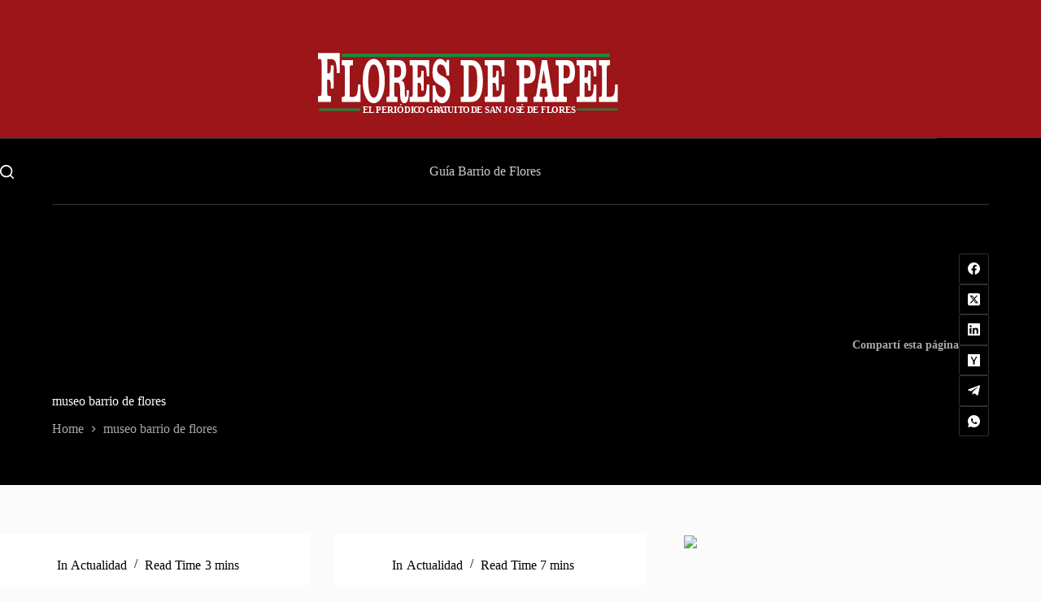

--- FILE ---
content_type: text/html; charset=UTF-8
request_url: https://floresdepapel.com.ar/tag/museo-barrio-de-flores/page/2/
body_size: 39033
content:
<!doctype html>
<html lang="es-AR" prefix="og: https://ogp.me/ns#" data-color-mode="light">
<head>
	
	<meta charset="UTF-8">
	<meta name="viewport" content="width=device-width, initial-scale=1, maximum-scale=5, viewport-fit=cover">
	<link rel="profile" href="https://gmpg.org/xfn/11">

	
<!-- Search Engine Optimization by Rank Math - https://rankmath.com/ -->
<title>museo barrio de flores - Flores de Papel</title>
<meta name="robots" content="follow, noindex"/>
<meta property="og:locale" content="es_ES" />
<meta property="og:type" content="article" />
<meta property="og:title" content="museo barrio de flores - Flores de Papel" />
<meta property="og:url" content="https://floresdepapel.com.ar/tag/museo-barrio-de-flores/page/2/" />
<meta property="og:site_name" content="Flores de Papel" />
<meta name="twitter:card" content="summary_large_image" />
<meta name="twitter:title" content="museo barrio de flores - Flores de Papel" />
<meta name="twitter:label1" content="Entradas" />
<meta name="twitter:data1" content="24" />
<script type="application/ld+json" class="rank-math-schema">{"@context":"https://schema.org","@graph":[{"@type":"Person","@id":"https://floresdepapel.com.ar/#person","name":"Flores de Papel","image":{"@type":"ImageObject","@id":"https://floresdepapel.com.ar/#logo","url":"https://floresdepapel.com.ar/wp-content/uploads/2025/11/LogoFDP.svg","contentUrl":"https://floresdepapel.com.ar/wp-content/uploads/2025/11/LogoFDP.svg","caption":"Flores de Papel","inLanguage":"es-AR"}},{"@type":"WebSite","@id":"https://floresdepapel.com.ar/#website","url":"https://floresdepapel.com.ar","name":"Flores de Papel","publisher":{"@id":"https://floresdepapel.com.ar/#person"},"inLanguage":"es-AR"},{"@type":"BreadcrumbList","@id":"https://floresdepapel.com.ar/tag/museo-barrio-de-flores/page/2/#breadcrumb","itemListElement":[{"@type":"ListItem","position":"1","item":{"@id":"https://floresdepapel.com.ar","name":"Home"}},{"@type":"ListItem","position":"2","item":{"@id":"https://floresdepapel.com.ar/tag/museo-barrio-de-flores/","name":"museo barrio de flores"}}]},{"@type":"CollectionPage","@id":"https://floresdepapel.com.ar/tag/museo-barrio-de-flores/page/2/#webpage","url":"https://floresdepapel.com.ar/tag/museo-barrio-de-flores/page/2/","name":"museo barrio de flores - Flores de Papel","isPartOf":{"@id":"https://floresdepapel.com.ar/#website"},"inLanguage":"es-AR","breadcrumb":{"@id":"https://floresdepapel.com.ar/tag/museo-barrio-de-flores/page/2/#breadcrumb"}}]}</script>
<!-- /Plugin Rank Math WordPress SEO -->

<link rel="alternate" type="application/rss+xml" title="Flores de Papel &raquo; Feed" href="https://floresdepapel.com.ar/feed/" />
<link rel="alternate" type="application/rss+xml" title="Flores de Papel &raquo; RSS de los comentarios" href="https://floresdepapel.com.ar/comments/feed/" />
<link rel="alternate" type="application/rss+xml" title="Flores de Papel &raquo; museo barrio de flores RSS de la etiqueta" href="https://floresdepapel.com.ar/tag/museo-barrio-de-flores/feed/" />
<style id='wp-img-auto-sizes-contain-inline-css'>
img:is([sizes=auto i],[sizes^="auto," i]){contain-intrinsic-size:3000px 1500px}
/*# sourceURL=wp-img-auto-sizes-contain-inline-css */
</style>

<link rel='stylesheet' id='blocksy-dynamic-taxonomies-css' href='https://floresdepapel.com.ar/wp-content/uploads/blocksy/css/taxonomies.css?ver=00397' media='all' />
<link rel='stylesheet' id='blocksy-dynamic-global-css' href='https://floresdepapel.com.ar/wp-content/uploads/blocksy/css/global.css?ver=13095' media='all' />
<link rel='stylesheet' id='wp-block-library-css' href='https://floresdepapel.com.ar/wp-includes/css/dist/block-library/style.min.css?ver=6.9' media='all' />
<style id='global-styles-inline-css'>
:root{--wp--preset--aspect-ratio--square: 1;--wp--preset--aspect-ratio--4-3: 4/3;--wp--preset--aspect-ratio--3-4: 3/4;--wp--preset--aspect-ratio--3-2: 3/2;--wp--preset--aspect-ratio--2-3: 2/3;--wp--preset--aspect-ratio--16-9: 16/9;--wp--preset--aspect-ratio--9-16: 9/16;--wp--preset--color--black: #000000;--wp--preset--color--cyan-bluish-gray: #abb8c3;--wp--preset--color--white: #ffffff;--wp--preset--color--pale-pink: #f78da7;--wp--preset--color--vivid-red: #cf2e2e;--wp--preset--color--luminous-vivid-orange: #ff6900;--wp--preset--color--luminous-vivid-amber: #fcb900;--wp--preset--color--light-green-cyan: #7bdcb5;--wp--preset--color--vivid-green-cyan: #00d084;--wp--preset--color--pale-cyan-blue: #8ed1fc;--wp--preset--color--vivid-cyan-blue: #0693e3;--wp--preset--color--vivid-purple: #9b51e0;--wp--preset--color--palette-color-1: var(--theme-palette-color-1, #9c1519);--wp--preset--color--palette-color-2: var(--theme-palette-color-2, #168c3f);--wp--preset--color--palette-color-3: var(--theme-palette-color-3, #5e5e5e);--wp--preset--color--palette-color-4: var(--theme-palette-color-4, #000000);--wp--preset--color--palette-color-5: var(--theme-palette-color-5, #e8ebed);--wp--preset--color--palette-color-6: var(--theme-palette-color-6, #f4f5f6);--wp--preset--color--palette-color-7: var(--theme-palette-color-7, #FBFBFC);--wp--preset--color--palette-color-8: var(--theme-palette-color-8, #ffffff);--wp--preset--color--palette-color-9: var(--theme-palette-color-9, #000000);--wp--preset--color--palette-color-10: var(--theme-palette-color-10, #ffffff);--wp--preset--gradient--vivid-cyan-blue-to-vivid-purple: linear-gradient(135deg,rgb(6,147,227) 0%,rgb(155,81,224) 100%);--wp--preset--gradient--light-green-cyan-to-vivid-green-cyan: linear-gradient(135deg,rgb(122,220,180) 0%,rgb(0,208,130) 100%);--wp--preset--gradient--luminous-vivid-amber-to-luminous-vivid-orange: linear-gradient(135deg,rgb(252,185,0) 0%,rgb(255,105,0) 100%);--wp--preset--gradient--luminous-vivid-orange-to-vivid-red: linear-gradient(135deg,rgb(255,105,0) 0%,rgb(207,46,46) 100%);--wp--preset--gradient--very-light-gray-to-cyan-bluish-gray: linear-gradient(135deg,rgb(238,238,238) 0%,rgb(169,184,195) 100%);--wp--preset--gradient--cool-to-warm-spectrum: linear-gradient(135deg,rgb(74,234,220) 0%,rgb(151,120,209) 20%,rgb(207,42,186) 40%,rgb(238,44,130) 60%,rgb(251,105,98) 80%,rgb(254,248,76) 100%);--wp--preset--gradient--blush-light-purple: linear-gradient(135deg,rgb(255,206,236) 0%,rgb(152,150,240) 100%);--wp--preset--gradient--blush-bordeaux: linear-gradient(135deg,rgb(254,205,165) 0%,rgb(254,45,45) 50%,rgb(107,0,62) 100%);--wp--preset--gradient--luminous-dusk: linear-gradient(135deg,rgb(255,203,112) 0%,rgb(199,81,192) 50%,rgb(65,88,208) 100%);--wp--preset--gradient--pale-ocean: linear-gradient(135deg,rgb(255,245,203) 0%,rgb(182,227,212) 50%,rgb(51,167,181) 100%);--wp--preset--gradient--electric-grass: linear-gradient(135deg,rgb(202,248,128) 0%,rgb(113,206,126) 100%);--wp--preset--gradient--midnight: linear-gradient(135deg,rgb(2,3,129) 0%,rgb(40,116,252) 100%);--wp--preset--gradient--juicy-peach: linear-gradient(to right, #ffecd2 0%, #fcb69f 100%);--wp--preset--gradient--young-passion: linear-gradient(to right, #ff8177 0%, #ff867a 0%, #ff8c7f 21%, #f99185 52%, #cf556c 78%, #b12a5b 100%);--wp--preset--gradient--true-sunset: linear-gradient(to right, #fa709a 0%, #fee140 100%);--wp--preset--gradient--morpheus-den: linear-gradient(to top, #30cfd0 0%, #330867 100%);--wp--preset--gradient--plum-plate: linear-gradient(135deg, #667eea 0%, #764ba2 100%);--wp--preset--gradient--aqua-splash: linear-gradient(15deg, #13547a 0%, #80d0c7 100%);--wp--preset--gradient--love-kiss: linear-gradient(to top, #ff0844 0%, #ffb199 100%);--wp--preset--gradient--new-retrowave: linear-gradient(to top, #3b41c5 0%, #a981bb 49%, #ffc8a9 100%);--wp--preset--gradient--plum-bath: linear-gradient(to top, #cc208e 0%, #6713d2 100%);--wp--preset--gradient--high-flight: linear-gradient(to right, #0acffe 0%, #495aff 100%);--wp--preset--gradient--teen-party: linear-gradient(-225deg, #FF057C 0%, #8D0B93 50%, #321575 100%);--wp--preset--gradient--fabled-sunset: linear-gradient(-225deg, #231557 0%, #44107A 29%, #FF1361 67%, #FFF800 100%);--wp--preset--gradient--arielle-smile: radial-gradient(circle 248px at center, #16d9e3 0%, #30c7ec 47%, #46aef7 100%);--wp--preset--gradient--itmeo-branding: linear-gradient(180deg, #2af598 0%, #009efd 100%);--wp--preset--gradient--deep-blue: linear-gradient(to right, #6a11cb 0%, #2575fc 100%);--wp--preset--gradient--strong-bliss: linear-gradient(to right, #f78ca0 0%, #f9748f 19%, #fd868c 60%, #fe9a8b 100%);--wp--preset--gradient--sweet-period: linear-gradient(to top, #3f51b1 0%, #5a55ae 13%, #7b5fac 25%, #8f6aae 38%, #a86aa4 50%, #cc6b8e 62%, #f18271 75%, #f3a469 87%, #f7c978 100%);--wp--preset--gradient--purple-division: linear-gradient(to top, #7028e4 0%, #e5b2ca 100%);--wp--preset--gradient--cold-evening: linear-gradient(to top, #0c3483 0%, #a2b6df 100%, #6b8cce 100%, #a2b6df 100%);--wp--preset--gradient--mountain-rock: linear-gradient(to right, #868f96 0%, #596164 100%);--wp--preset--gradient--desert-hump: linear-gradient(to top, #c79081 0%, #dfa579 100%);--wp--preset--gradient--ethernal-constance: linear-gradient(to top, #09203f 0%, #537895 100%);--wp--preset--gradient--happy-memories: linear-gradient(-60deg, #ff5858 0%, #f09819 100%);--wp--preset--gradient--grown-early: linear-gradient(to top, #0ba360 0%, #3cba92 100%);--wp--preset--gradient--morning-salad: linear-gradient(-225deg, #B7F8DB 0%, #50A7C2 100%);--wp--preset--gradient--night-call: linear-gradient(-225deg, #AC32E4 0%, #7918F2 48%, #4801FF 100%);--wp--preset--gradient--mind-crawl: linear-gradient(-225deg, #473B7B 0%, #3584A7 51%, #30D2BE 100%);--wp--preset--gradient--angel-care: linear-gradient(-225deg, #FFE29F 0%, #FFA99F 48%, #FF719A 100%);--wp--preset--gradient--juicy-cake: linear-gradient(to top, #e14fad 0%, #f9d423 100%);--wp--preset--gradient--rich-metal: linear-gradient(to right, #d7d2cc 0%, #304352 100%);--wp--preset--gradient--mole-hall: linear-gradient(-20deg, #616161 0%, #9bc5c3 100%);--wp--preset--gradient--cloudy-knoxville: linear-gradient(120deg, #fdfbfb 0%, #ebedee 100%);--wp--preset--gradient--soft-grass: linear-gradient(to top, #c1dfc4 0%, #deecdd 100%);--wp--preset--gradient--saint-petersburg: linear-gradient(135deg, #f5f7fa 0%, #c3cfe2 100%);--wp--preset--gradient--everlasting-sky: linear-gradient(135deg, #fdfcfb 0%, #e2d1c3 100%);--wp--preset--gradient--kind-steel: linear-gradient(-20deg, #e9defa 0%, #fbfcdb 100%);--wp--preset--gradient--over-sun: linear-gradient(60deg, #abecd6 0%, #fbed96 100%);--wp--preset--gradient--premium-white: linear-gradient(to top, #d5d4d0 0%, #d5d4d0 1%, #eeeeec 31%, #efeeec 75%, #e9e9e7 100%);--wp--preset--gradient--clean-mirror: linear-gradient(45deg, #93a5cf 0%, #e4efe9 100%);--wp--preset--gradient--wild-apple: linear-gradient(to top, #d299c2 0%, #fef9d7 100%);--wp--preset--gradient--snow-again: linear-gradient(to top, #e6e9f0 0%, #eef1f5 100%);--wp--preset--gradient--confident-cloud: linear-gradient(to top, #dad4ec 0%, #dad4ec 1%, #f3e7e9 100%);--wp--preset--gradient--glass-water: linear-gradient(to top, #dfe9f3 0%, white 100%);--wp--preset--gradient--perfect-white: linear-gradient(-225deg, #E3FDF5 0%, #FFE6FA 100%);--wp--preset--font-size--small: 13px;--wp--preset--font-size--medium: 20px;--wp--preset--font-size--large: clamp(22px, 1.375rem + ((1vw - 3.2px) * 0.625), 30px);--wp--preset--font-size--x-large: clamp(30px, 1.875rem + ((1vw - 3.2px) * 1.563), 50px);--wp--preset--font-size--xx-large: clamp(45px, 2.813rem + ((1vw - 3.2px) * 2.734), 80px);--wp--preset--spacing--20: 0.44rem;--wp--preset--spacing--30: 0.67rem;--wp--preset--spacing--40: 1rem;--wp--preset--spacing--50: 1.5rem;--wp--preset--spacing--60: 2.25rem;--wp--preset--spacing--70: 3.38rem;--wp--preset--spacing--80: 5.06rem;--wp--preset--shadow--natural: 6px 6px 9px rgba(0, 0, 0, 0.2);--wp--preset--shadow--deep: 12px 12px 50px rgba(0, 0, 0, 0.4);--wp--preset--shadow--sharp: 6px 6px 0px rgba(0, 0, 0, 0.2);--wp--preset--shadow--outlined: 6px 6px 0px -3px rgb(255, 255, 255), 6px 6px rgb(0, 0, 0);--wp--preset--shadow--crisp: 6px 6px 0px rgb(0, 0, 0);}:root { --wp--style--global--content-size: var(--theme-block-max-width);--wp--style--global--wide-size: var(--theme-block-wide-max-width); }:where(body) { margin: 0; }.wp-site-blocks > .alignleft { float: left; margin-right: 2em; }.wp-site-blocks > .alignright { float: right; margin-left: 2em; }.wp-site-blocks > .aligncenter { justify-content: center; margin-left: auto; margin-right: auto; }:where(.wp-site-blocks) > * { margin-block-start: var(--theme-content-spacing); margin-block-end: 0; }:where(.wp-site-blocks) > :first-child { margin-block-start: 0; }:where(.wp-site-blocks) > :last-child { margin-block-end: 0; }:root { --wp--style--block-gap: var(--theme-content-spacing); }:root :where(.is-layout-flow) > :first-child{margin-block-start: 0;}:root :where(.is-layout-flow) > :last-child{margin-block-end: 0;}:root :where(.is-layout-flow) > *{margin-block-start: var(--theme-content-spacing);margin-block-end: 0;}:root :where(.is-layout-constrained) > :first-child{margin-block-start: 0;}:root :where(.is-layout-constrained) > :last-child{margin-block-end: 0;}:root :where(.is-layout-constrained) > *{margin-block-start: var(--theme-content-spacing);margin-block-end: 0;}:root :where(.is-layout-flex){gap: var(--theme-content-spacing);}:root :where(.is-layout-grid){gap: var(--theme-content-spacing);}.is-layout-flow > .alignleft{float: left;margin-inline-start: 0;margin-inline-end: 2em;}.is-layout-flow > .alignright{float: right;margin-inline-start: 2em;margin-inline-end: 0;}.is-layout-flow > .aligncenter{margin-left: auto !important;margin-right: auto !important;}.is-layout-constrained > .alignleft{float: left;margin-inline-start: 0;margin-inline-end: 2em;}.is-layout-constrained > .alignright{float: right;margin-inline-start: 2em;margin-inline-end: 0;}.is-layout-constrained > .aligncenter{margin-left: auto !important;margin-right: auto !important;}.is-layout-constrained > :where(:not(.alignleft):not(.alignright):not(.alignfull)){max-width: var(--wp--style--global--content-size);margin-left: auto !important;margin-right: auto !important;}.is-layout-constrained > .alignwide{max-width: var(--wp--style--global--wide-size);}body .is-layout-flex{display: flex;}.is-layout-flex{flex-wrap: wrap;align-items: center;}.is-layout-flex > :is(*, div){margin: 0;}body .is-layout-grid{display: grid;}.is-layout-grid > :is(*, div){margin: 0;}body{padding-top: 0px;padding-right: 0px;padding-bottom: 0px;padding-left: 0px;}:root :where(.wp-element-button, .wp-block-button__link){font-style: inherit;font-weight: inherit;letter-spacing: inherit;text-transform: inherit;}.has-black-color{color: var(--wp--preset--color--black) !important;}.has-cyan-bluish-gray-color{color: var(--wp--preset--color--cyan-bluish-gray) !important;}.has-white-color{color: var(--wp--preset--color--white) !important;}.has-pale-pink-color{color: var(--wp--preset--color--pale-pink) !important;}.has-vivid-red-color{color: var(--wp--preset--color--vivid-red) !important;}.has-luminous-vivid-orange-color{color: var(--wp--preset--color--luminous-vivid-orange) !important;}.has-luminous-vivid-amber-color{color: var(--wp--preset--color--luminous-vivid-amber) !important;}.has-light-green-cyan-color{color: var(--wp--preset--color--light-green-cyan) !important;}.has-vivid-green-cyan-color{color: var(--wp--preset--color--vivid-green-cyan) !important;}.has-pale-cyan-blue-color{color: var(--wp--preset--color--pale-cyan-blue) !important;}.has-vivid-cyan-blue-color{color: var(--wp--preset--color--vivid-cyan-blue) !important;}.has-vivid-purple-color{color: var(--wp--preset--color--vivid-purple) !important;}.has-palette-color-1-color{color: var(--wp--preset--color--palette-color-1) !important;}.has-palette-color-2-color{color: var(--wp--preset--color--palette-color-2) !important;}.has-palette-color-3-color{color: var(--wp--preset--color--palette-color-3) !important;}.has-palette-color-4-color{color: var(--wp--preset--color--palette-color-4) !important;}.has-palette-color-5-color{color: var(--wp--preset--color--palette-color-5) !important;}.has-palette-color-6-color{color: var(--wp--preset--color--palette-color-6) !important;}.has-palette-color-7-color{color: var(--wp--preset--color--palette-color-7) !important;}.has-palette-color-8-color{color: var(--wp--preset--color--palette-color-8) !important;}.has-palette-color-9-color{color: var(--wp--preset--color--palette-color-9) !important;}.has-palette-color-10-color{color: var(--wp--preset--color--palette-color-10) !important;}.has-black-background-color{background-color: var(--wp--preset--color--black) !important;}.has-cyan-bluish-gray-background-color{background-color: var(--wp--preset--color--cyan-bluish-gray) !important;}.has-white-background-color{background-color: var(--wp--preset--color--white) !important;}.has-pale-pink-background-color{background-color: var(--wp--preset--color--pale-pink) !important;}.has-vivid-red-background-color{background-color: var(--wp--preset--color--vivid-red) !important;}.has-luminous-vivid-orange-background-color{background-color: var(--wp--preset--color--luminous-vivid-orange) !important;}.has-luminous-vivid-amber-background-color{background-color: var(--wp--preset--color--luminous-vivid-amber) !important;}.has-light-green-cyan-background-color{background-color: var(--wp--preset--color--light-green-cyan) !important;}.has-vivid-green-cyan-background-color{background-color: var(--wp--preset--color--vivid-green-cyan) !important;}.has-pale-cyan-blue-background-color{background-color: var(--wp--preset--color--pale-cyan-blue) !important;}.has-vivid-cyan-blue-background-color{background-color: var(--wp--preset--color--vivid-cyan-blue) !important;}.has-vivid-purple-background-color{background-color: var(--wp--preset--color--vivid-purple) !important;}.has-palette-color-1-background-color{background-color: var(--wp--preset--color--palette-color-1) !important;}.has-palette-color-2-background-color{background-color: var(--wp--preset--color--palette-color-2) !important;}.has-palette-color-3-background-color{background-color: var(--wp--preset--color--palette-color-3) !important;}.has-palette-color-4-background-color{background-color: var(--wp--preset--color--palette-color-4) !important;}.has-palette-color-5-background-color{background-color: var(--wp--preset--color--palette-color-5) !important;}.has-palette-color-6-background-color{background-color: var(--wp--preset--color--palette-color-6) !important;}.has-palette-color-7-background-color{background-color: var(--wp--preset--color--palette-color-7) !important;}.has-palette-color-8-background-color{background-color: var(--wp--preset--color--palette-color-8) !important;}.has-palette-color-9-background-color{background-color: var(--wp--preset--color--palette-color-9) !important;}.has-palette-color-10-background-color{background-color: var(--wp--preset--color--palette-color-10) !important;}.has-black-border-color{border-color: var(--wp--preset--color--black) !important;}.has-cyan-bluish-gray-border-color{border-color: var(--wp--preset--color--cyan-bluish-gray) !important;}.has-white-border-color{border-color: var(--wp--preset--color--white) !important;}.has-pale-pink-border-color{border-color: var(--wp--preset--color--pale-pink) !important;}.has-vivid-red-border-color{border-color: var(--wp--preset--color--vivid-red) !important;}.has-luminous-vivid-orange-border-color{border-color: var(--wp--preset--color--luminous-vivid-orange) !important;}.has-luminous-vivid-amber-border-color{border-color: var(--wp--preset--color--luminous-vivid-amber) !important;}.has-light-green-cyan-border-color{border-color: var(--wp--preset--color--light-green-cyan) !important;}.has-vivid-green-cyan-border-color{border-color: var(--wp--preset--color--vivid-green-cyan) !important;}.has-pale-cyan-blue-border-color{border-color: var(--wp--preset--color--pale-cyan-blue) !important;}.has-vivid-cyan-blue-border-color{border-color: var(--wp--preset--color--vivid-cyan-blue) !important;}.has-vivid-purple-border-color{border-color: var(--wp--preset--color--vivid-purple) !important;}.has-palette-color-1-border-color{border-color: var(--wp--preset--color--palette-color-1) !important;}.has-palette-color-2-border-color{border-color: var(--wp--preset--color--palette-color-2) !important;}.has-palette-color-3-border-color{border-color: var(--wp--preset--color--palette-color-3) !important;}.has-palette-color-4-border-color{border-color: var(--wp--preset--color--palette-color-4) !important;}.has-palette-color-5-border-color{border-color: var(--wp--preset--color--palette-color-5) !important;}.has-palette-color-6-border-color{border-color: var(--wp--preset--color--palette-color-6) !important;}.has-palette-color-7-border-color{border-color: var(--wp--preset--color--palette-color-7) !important;}.has-palette-color-8-border-color{border-color: var(--wp--preset--color--palette-color-8) !important;}.has-palette-color-9-border-color{border-color: var(--wp--preset--color--palette-color-9) !important;}.has-palette-color-10-border-color{border-color: var(--wp--preset--color--palette-color-10) !important;}.has-vivid-cyan-blue-to-vivid-purple-gradient-background{background: var(--wp--preset--gradient--vivid-cyan-blue-to-vivid-purple) !important;}.has-light-green-cyan-to-vivid-green-cyan-gradient-background{background: var(--wp--preset--gradient--light-green-cyan-to-vivid-green-cyan) !important;}.has-luminous-vivid-amber-to-luminous-vivid-orange-gradient-background{background: var(--wp--preset--gradient--luminous-vivid-amber-to-luminous-vivid-orange) !important;}.has-luminous-vivid-orange-to-vivid-red-gradient-background{background: var(--wp--preset--gradient--luminous-vivid-orange-to-vivid-red) !important;}.has-very-light-gray-to-cyan-bluish-gray-gradient-background{background: var(--wp--preset--gradient--very-light-gray-to-cyan-bluish-gray) !important;}.has-cool-to-warm-spectrum-gradient-background{background: var(--wp--preset--gradient--cool-to-warm-spectrum) !important;}.has-blush-light-purple-gradient-background{background: var(--wp--preset--gradient--blush-light-purple) !important;}.has-blush-bordeaux-gradient-background{background: var(--wp--preset--gradient--blush-bordeaux) !important;}.has-luminous-dusk-gradient-background{background: var(--wp--preset--gradient--luminous-dusk) !important;}.has-pale-ocean-gradient-background{background: var(--wp--preset--gradient--pale-ocean) !important;}.has-electric-grass-gradient-background{background: var(--wp--preset--gradient--electric-grass) !important;}.has-midnight-gradient-background{background: var(--wp--preset--gradient--midnight) !important;}.has-juicy-peach-gradient-background{background: var(--wp--preset--gradient--juicy-peach) !important;}.has-young-passion-gradient-background{background: var(--wp--preset--gradient--young-passion) !important;}.has-true-sunset-gradient-background{background: var(--wp--preset--gradient--true-sunset) !important;}.has-morpheus-den-gradient-background{background: var(--wp--preset--gradient--morpheus-den) !important;}.has-plum-plate-gradient-background{background: var(--wp--preset--gradient--plum-plate) !important;}.has-aqua-splash-gradient-background{background: var(--wp--preset--gradient--aqua-splash) !important;}.has-love-kiss-gradient-background{background: var(--wp--preset--gradient--love-kiss) !important;}.has-new-retrowave-gradient-background{background: var(--wp--preset--gradient--new-retrowave) !important;}.has-plum-bath-gradient-background{background: var(--wp--preset--gradient--plum-bath) !important;}.has-high-flight-gradient-background{background: var(--wp--preset--gradient--high-flight) !important;}.has-teen-party-gradient-background{background: var(--wp--preset--gradient--teen-party) !important;}.has-fabled-sunset-gradient-background{background: var(--wp--preset--gradient--fabled-sunset) !important;}.has-arielle-smile-gradient-background{background: var(--wp--preset--gradient--arielle-smile) !important;}.has-itmeo-branding-gradient-background{background: var(--wp--preset--gradient--itmeo-branding) !important;}.has-deep-blue-gradient-background{background: var(--wp--preset--gradient--deep-blue) !important;}.has-strong-bliss-gradient-background{background: var(--wp--preset--gradient--strong-bliss) !important;}.has-sweet-period-gradient-background{background: var(--wp--preset--gradient--sweet-period) !important;}.has-purple-division-gradient-background{background: var(--wp--preset--gradient--purple-division) !important;}.has-cold-evening-gradient-background{background: var(--wp--preset--gradient--cold-evening) !important;}.has-mountain-rock-gradient-background{background: var(--wp--preset--gradient--mountain-rock) !important;}.has-desert-hump-gradient-background{background: var(--wp--preset--gradient--desert-hump) !important;}.has-ethernal-constance-gradient-background{background: var(--wp--preset--gradient--ethernal-constance) !important;}.has-happy-memories-gradient-background{background: var(--wp--preset--gradient--happy-memories) !important;}.has-grown-early-gradient-background{background: var(--wp--preset--gradient--grown-early) !important;}.has-morning-salad-gradient-background{background: var(--wp--preset--gradient--morning-salad) !important;}.has-night-call-gradient-background{background: var(--wp--preset--gradient--night-call) !important;}.has-mind-crawl-gradient-background{background: var(--wp--preset--gradient--mind-crawl) !important;}.has-angel-care-gradient-background{background: var(--wp--preset--gradient--angel-care) !important;}.has-juicy-cake-gradient-background{background: var(--wp--preset--gradient--juicy-cake) !important;}.has-rich-metal-gradient-background{background: var(--wp--preset--gradient--rich-metal) !important;}.has-mole-hall-gradient-background{background: var(--wp--preset--gradient--mole-hall) !important;}.has-cloudy-knoxville-gradient-background{background: var(--wp--preset--gradient--cloudy-knoxville) !important;}.has-soft-grass-gradient-background{background: var(--wp--preset--gradient--soft-grass) !important;}.has-saint-petersburg-gradient-background{background: var(--wp--preset--gradient--saint-petersburg) !important;}.has-everlasting-sky-gradient-background{background: var(--wp--preset--gradient--everlasting-sky) !important;}.has-kind-steel-gradient-background{background: var(--wp--preset--gradient--kind-steel) !important;}.has-over-sun-gradient-background{background: var(--wp--preset--gradient--over-sun) !important;}.has-premium-white-gradient-background{background: var(--wp--preset--gradient--premium-white) !important;}.has-clean-mirror-gradient-background{background: var(--wp--preset--gradient--clean-mirror) !important;}.has-wild-apple-gradient-background{background: var(--wp--preset--gradient--wild-apple) !important;}.has-snow-again-gradient-background{background: var(--wp--preset--gradient--snow-again) !important;}.has-confident-cloud-gradient-background{background: var(--wp--preset--gradient--confident-cloud) !important;}.has-glass-water-gradient-background{background: var(--wp--preset--gradient--glass-water) !important;}.has-perfect-white-gradient-background{background: var(--wp--preset--gradient--perfect-white) !important;}.has-small-font-size{font-size: var(--wp--preset--font-size--small) !important;}.has-medium-font-size{font-size: var(--wp--preset--font-size--medium) !important;}.has-large-font-size{font-size: var(--wp--preset--font-size--large) !important;}.has-x-large-font-size{font-size: var(--wp--preset--font-size--x-large) !important;}.has-xx-large-font-size{font-size: var(--wp--preset--font-size--xx-large) !important;}
:root :where(.wp-block-pullquote){font-size: clamp(0.984em, 0.984rem + ((1vw - 0.2em) * 0.645), 1.5em);line-height: 1.6;}
/*# sourceURL=global-styles-inline-css */
</style>
<link rel='stylesheet' id='parent-style-css' href='https://floresdepapel.com.ar/wp-content/themes/blocksy/style.css?ver=6.9' media='all' />
<link rel='stylesheet' id='ct-main-styles-css' href='https://floresdepapel.com.ar/wp-content/themes/blocksy/static/bundle/main.min.css?ver=2.1.25' media='all' />
<link rel='stylesheet' id='ct-sidebar-styles-css' href='https://floresdepapel.com.ar/wp-content/themes/blocksy/static/bundle/sidebar.min.css?ver=2.1.25' media='all' />
<link rel='stylesheet' id='dflip-style-css' href='https://floresdepapel.com.ar/wp-content/plugins/3d-flipbook-dflip-lite/assets/css/dflip.min.css?ver=2.4.20' media='all' />
<style id='greenshift-post-css-5255-inline-css'>
#gspb_heading-id-gsbp-6f416932-45a5{font-size:18px;color:var(--wp--preset--color--palette-color-10, var(--theme-palette-color-10, #ffffff));margin-top:0;margin-bottom:0}#gspb_button-id-gsbp-c2bef7ea-81a1{display:flex;justify-content:flex-start}#gspb_button-id-gsbp-c2bef7ea-81a1 .gspb-buttonbox-text{display:flex;flex-direction:column}#gspb_button-id-gsbp-c2bef7ea-81a1>.gspb-buttonbox{box-sizing:border-box}#gspb_button-id-gsbp-2939326c-9d97>.gspb-buttonbox>.gspb-buttonbox-textwrap>.gspb-buttonbox-icon,#gspb_button-id-gsbp-c2bef7ea-81a1>.gspb-buttonbox>.gspb-buttonbox-textwrap>.gspb-buttonbox-icon{display:flex}#gspb_button-id-gsbp-c2bef7ea-81a1>.gspb-buttonbox .gspb-buttonbox-icon svg,#gspb_button-id-gsbp-c2bef7ea-81a1>.gspb-buttonbox .gspb-buttonbox-icon svg path{fill:currentColor!important}#gspb_button-id-gsbp-c2bef7ea-81a1>.gspb-buttonbox .gspb-buttonbox-icon svg{margin:0!important}#gspb_button-id-gsbp-c2bef7ea-81a1>.gspb-buttonbox>.gspb-buttonbox-textwrap{display:flex;flex-direction:row;align-items:center}#gspb_button-id-gsbp-c2bef7ea-81a1 .gspb-buttonbox-icon{margin-left:13px}#gspb_button-id-gsbp-c2bef7ea-81a1>.gspb-buttonbox{padding:0;background-color:#ffffff00;font-size:15px;color:#ffffffa8}#gspb_button-id-gsbp-c2bef7ea-81a1>.gspb-buttonbox:hover{background-color:#ffffff00!important;color:#fff}#gspb_heading-id-gsbp-0f814050-42df{font-size:18px;color:var(--wp--preset--color--palette-color-10, var(--theme-palette-color-10, #ffffff));margin-top:0;margin-bottom:0}#gspb_button-id-gsbp-2939326c-9d97{display:flex;justify-content:flex-start}#gspb_button-id-gsbp-2939326c-9d97 .gspb-buttonbox-text{display:flex;flex-direction:column}#gspb_button-id-gsbp-2939326c-9d97>.gspb-buttonbox{box-sizing:border-box}#gspb_button-id-gsbp-2939326c-9d97>.gspb-buttonbox .gspb-buttonbox-icon svg,#gspb_button-id-gsbp-2939326c-9d97>.gspb-buttonbox .gspb-buttonbox-icon svg path{fill:currentColor!important}#gspb_button-id-gsbp-2939326c-9d97>.gspb-buttonbox .gspb-buttonbox-icon svg{margin:0!important}#gspb_button-id-gsbp-2939326c-9d97>.gspb-buttonbox>.gspb-buttonbox-textwrap{display:flex;flex-direction:row;align-items:center}#gspb_button-id-gsbp-2939326c-9d97 .gspb-buttonbox-icon{margin-left:13px}#gspb_button-id-gsbp-2939326c-9d97>.gspb-buttonbox{padding:0;background-color:#ffffff00;font-size:15px;color:#ffffffa8}#gspb_button-id-gsbp-2939326c-9d97>.gspb-buttonbox:hover{background-color:#ffffff00!important;color:#fff}#gspb_container-id-gsbp-b77978cf-61be.gspb_container{box-sizing:border-box;display:flex;flex-direction:row;justify-content:space-between;align-items:center}#gspb_container-id-gsbp-20664f7a-df1a.gspb_container>p:last-of-type,#gspb_container-id-gsbp-2164a83c-bdad.gspb_container>p:last-of-type,#gspb_container-id-gsbp-27c76b11-9274.gspb_container>p:last-of-type,#gspb_container-id-gsbp-73c75f63-c397.gspb_container>p:last-of-type,#gspb_container-id-gsbp-73d63c49-b8ce.gspb_container>p:last-of-type,#gspb_container-id-gsbp-99442234-e42f.gspb_container>p:last-of-type,#gspb_container-id-gsbp-ad3d858e-0e58.gspb_container>p:last-of-type,#gspb_container-id-gsbp-b77978cf-61be.gspb_container>p:last-of-type,#gspb_container-id-gsbp-be5ab4e8-9c72.gspb_container>p:last-of-type,#gspb_container-id-gsbp-c2f32b0e-854b.gspb_container>p:last-of-type{margin-bottom:0}.gspb_container{position:relative}#gspb_container-id-gsbp-2164a83c-bdad.gspb_container{box-sizing:border-box;display:flex;flex-direction:row;justify-content:space-between;align-items:center;margin-top:50px}#gspb_container-id-gsbp-73d63c49-b8ce.gspb_container{flex-direction:column;box-sizing:border-box;padding:20px;overflow:hidden}@media (max-width: 999.98px){#gspb_container-id-gsbp-73d63c49-b8ce.gspb_container{padding:40px}}@media (max-width: 689.98px){#gspb_container-id-gsbp-73d63c49-b8ce.gspb_container{padding:30px}}#gspb_container-id-gsbp-73d63c49-b8ce.gspb_container{background-color:var(--wp--preset--color--palette-color-9, var(--theme-palette-color-9, #000000))}#gspb_container-id-gsbp-27c76b11-9274.gspb_container{flex-direction:column;box-sizing:border-box;transition:all .5s cubic-bezier(.165,.84,.44,1);opacity:.8;overflow:hidden}body.gspb-bodyfront #gspb_container-id-gsbp-27c76b11-9274.gspb_container{position:absolute;top:0;right:0;bottom:0;left:0;width:100%;height:100%}.gspb-hoverparent-62:hover #gspb_container-id-gsbp-27c76b11-9274.gspb_container,.gspb-hoverparent-62:hover #gspb_container-id-gsbp-c2f32b0e-854b.gspb_container{transform:scale(1.1)}#gspb_container-id-gsbp-27c76b11-9274.gspb_container,#gspb_container-id-gsbp-27c76b11-9274.gspb_container>.gspb_backgroundOverlay,#gspb_container-id-gsbp-c2f32b0e-854b.gspb_container>.gspb_backgroundOverlay{border-top-left-radius:2px;border-top-right-radius:2px;border-bottom-right-radius:2px;border-bottom-left-radius:2px}#gspb_container-id-gsbp-99442234-e42f.gspb_container{box-sizing:border-box;display:flex;flex-direction:column;justify-content:flex-end;margin-bottom:0}body.gspb-bodyfront #gspb_container-id-gsbp-99442234-e42f.gspb_container{min-height:300px}#gspb_container-id-gsbp-20664f7a-df1a.gspb_container,#gspb_container-id-gsbp-ad3d858e-0e58.gspb_container{flex-direction:column;box-sizing:border-box}body.gspb-bodyfront #gspb_container-id-gsbp-20664f7a-df1a.gspb_container [class*=ct-term],body.gspb-bodyfront #gspb_container-id-gsbp-be5ab4e8-9c72.gspb_container [class*=ct-term]{display:inline-flex;padding:5px 10px;border-radius:2px;color:var(--theme-link-initial-color);background-color:var(--theme-button-background-initial-color)}body.gspb-bodyfront #gspb_container-id-gsbp-20664f7a-df1a.gspb_container [class*=ct-term]:hover,body.gspb-bodyfront #gspb_container-id-gsbp-be5ab4e8-9c72.gspb_container [class*=ct-term]:hover{color:var(--theme-link-hover-color);background-color:var(--theme-button-background-hover-color)}body.gspb-bodyfront #gspb_container-id-gsbp-20664f7a-df1a.gspb_container{position:absolute;top:0;left:0}#gspb_container-id-gsbp-ad3d858e-0e58.gspb_container{padding:20px;overflow:hidden}@media (max-width: 999.98px){#gspb_container-id-gsbp-ad3d858e-0e58.gspb_container{padding:40px}}@media (max-width: 689.98px){#gspb_container-id-gsbp-ad3d858e-0e58.gspb_container{padding:30px}}#gspb_container-id-gsbp-ad3d858e-0e58.gspb_container{background-color:var(--wp--preset--color--palette-color-9, var(--theme-palette-color-9, #000000))}#gspb_container-id-gsbp-c2f32b0e-854b.gspb_container{flex-direction:column;box-sizing:border-box;transition:all .5s cubic-bezier(.165,.84,.44,1);opacity:.8;overflow:hidden;border-top-left-radius:2px;border-top-right-radius:2px;border-bottom-right-radius:2px;border-bottom-left-radius:2px}body.gspb-bodyfront #gspb_container-id-gsbp-c2f32b0e-854b.gspb_container{position:absolute;top:0;right:0;bottom:0;left:0;width:100%;height:100%}#gspb_container-id-gsbp-73c75f63-c397.gspb_container{box-sizing:border-box;display:flex;flex-direction:column;justify-content:flex-end;margin-bottom:0}body.gspb-bodyfront #gspb_container-id-gsbp-73c75f63-c397.gspb_container{min-height:300px}#gspb_container-id-gsbp-be5ab4e8-9c72.gspb_container{flex-direction:column;box-sizing:border-box}body.gspb-bodyfront #gspb_container-id-gsbp-be5ab4e8-9c72.gspb_container{position:absolute;top:0;left:0}
/*# sourceURL=greenshift-post-css-5255-inline-css */
</style>
<style id='greenshift-post-css-673-inline-css'>
#gspb_row-id-gsbp-f4de0c8e-5b67,#gspb_row-id-gsbp-f803c6ae-4c8d{justify-content:space-between;margin-top:0;display:flex;flex-wrap:wrap;margin-bottom:0}#gspb_row-id-gsbp-f803c6ae-4c8d{background-color:var(--wp--preset--color--palette-color-9, var(--theme-palette-color-9, #000000))}#gspb_row-id-gsbp-f803c6ae-4c8d>.gspb_row__content{display:flex;justify-content:space-between;margin:0 auto;width:100%;flex-wrap:wrap}.gspb_row{position:relative}div[id^=gspb_col-id]{box-sizing:border-box;position:relative;padding:var(--gs-row-column-padding, 15px min(3vw, 20px))}#gspb_col-id-gsbp-810706d0-d93f.gspb_row__col--12{width:100%}@media (max-width: 689.98px){#gspb_col-id-gsbp-810706d0-d93f.gspb_row__col--12{width:100%}}.gspb_row #gspb_col-id-gsbp-810706d0-d93f.gspb_row__col--12{padding:60px 0}#gspb_col-id-gsbp-810706d0-d93f.gspb_row__col--12{border-top-style:solid;border-top-width:1px;border-top-color:#ffffff33}#gspb_row-id-gsbp-f4de0c8e-5b67{align-content:flex-end}#gspb_row-id-gsbp-f4de0c8e-5b67>.gspb_row__content{display:flex;justify-content:space-between;margin:0 auto;width:100%;flex-wrap:wrap;align-items:flex-end}body.gspb-bodyfront #gspb_row-id-gsbp-f4de0c8e-5b67>.gspb_row__content,body.gspb-bodyfront #gspb_row-id-gsbp-f803c6ae-4c8d>.gspb_row__content{width:var(--theme-container-width, 1200px);max-width:var(--theme-normal-container-max-width, 1200px)}#gspb_col-id-gsbp-25149259-8ad6.gspb_row__col--6{width:calc(50% - 25px)}@media (max-width: 999.98px){#gspb_col-id-gsbp-25149259-8ad6.gspb_row__col--6{width:calc(50% - 25px)}}@media (max-width: 689.98px){#gspb_col-id-gsbp-25149259-8ad6.gspb_row__col--6{width:calc(50% - 25px)}}@media (max-width: 689.98px){#gspb_col-id-gsbp-25149259-8ad6.gspb_row__col--6{width:100%}}.gspb_row #gspb_col-id-gsbp-25149259-8ad6.gspb_row__col--6,.gspb_row #gspb_col-id-gsbp-702ebdd5-2c70.gspb_row__col--6{padding:0}#gspb_col-id-gsbp-702ebdd5-2c70.gspb_row__col--6{width:calc(50% - 25px)}@media (max-width: 999.98px){#gspb_col-id-gsbp-702ebdd5-2c70.gspb_row__col--6{width:calc(50% - 25px)}}@media (max-width: 689.98px){#gspb_col-id-gsbp-702ebdd5-2c70.gspb_row__col--6{width:calc(50% - 25px)}}@media (max-width: 689.98px){#gspb_col-id-gsbp-702ebdd5-2c70.gspb_row__col--6{width:100%}}body #gspb_col-id-gsbp-702ebdd5-2c70.gspb_row__col--6{display:flex;flex-direction:row;justify-content:flex-end;align-items:center;column-gap:20px}#gspb_heading-id-gsbp-4719e240-23fc{font-size:14px;font-weight:600!important;color:#ffffffa8;margin-top:0;margin-bottom:0}@media (max-width: 689.98px){body #gspb_heading-id-gsbp-4719e240-23fc{display:none!important}}@media (min-width: 690px) and (max-width: 999.98px){body #gspb_heading-id-gsbp-4719e240-23fc{display:none!important}}#gspb_row-id-gsbp-f803c6ae-4c8d{justify-content:space-between;margin-top:0px;margin-bottom:0px;display:flex;flex-wrap:wrap;}#gspb_row-id-gsbp-f803c6ae-4c8d > .gspb_row__content{display:flex;justify-content:space-between;margin:0 auto;width:100%;flex-wrap:wrap;}.gspb_row{position:relative;}div[id^=gspb_col-id]{padding:15px min(3vw,20px);box-sizing:border-box;position:relative;}body.gspb-bodyfront #gspb_row-id-gsbp-f803c6ae-4c8d > .gspb_row__content{width:var(--theme-container-width,1200px);}body.gspb-bodyfront #gspb_row-id-gsbp-f803c6ae-4c8d > .gspb_row__content{max-width:var(--theme-normal-container-max-width,1200px);}#gspb_row-id-gsbp-f803c6ae-4c8d{background-color:var(--wp--preset--color--palette-color-9,var(--theme-palette-color-9,#000000));}
/*# sourceURL=greenshift-post-css-673-inline-css */
</style>
<link rel='stylesheet' id='blocksy-ext-post-types-extra-styles-css' href='https://floresdepapel.com.ar/wp-content/plugins/blocksy-companion-pro/framework/premium/extensions/post-types-extra/static/bundle/main.min.css?ver=2.1.25' media='all' />
<script src="https://floresdepapel.com.ar/wp-includes/js/jquery/jquery.min.js?ver=3.7.1" id="jquery-core-js"></script>
<script type="litespeed/javascript" data-src="https://floresdepapel.com.ar/wp-includes/js/jquery/jquery-migrate.min.js?ver=3.4.1" id="jquery-migrate-js"></script>
<link rel="https://api.w.org/" href="https://floresdepapel.com.ar/wp-json/" /><link rel="alternate" title="JSON" type="application/json" href="https://floresdepapel.com.ar/wp-json/wp/v2/tags/98" /><link rel="EditURI" type="application/rsd+xml" title="RSD" href="https://floresdepapel.com.ar/xmlrpc.php?rsd" />
<meta name="generator" content="WordPress 6.9" />
<noscript><link rel='stylesheet' href='https://floresdepapel.com.ar/wp-content/themes/blocksy/static/bundle/no-scripts.min.css' type='text/css'></noscript>
<link rel="icon" href="https://floresdepapel.com.ar/wp-content/uploads/2025/11/cropped-cropped-IsoLogoFDP-32x32.png" sizes="32x32" />
<link rel="icon" href="https://floresdepapel.com.ar/wp-content/uploads/2025/11/cropped-cropped-IsoLogoFDP-192x192.png" sizes="192x192" />
<link rel="apple-touch-icon" href="https://floresdepapel.com.ar/wp-content/uploads/2025/11/cropped-cropped-IsoLogoFDP-180x180.png" />
<meta name="msapplication-TileImage" content="https://floresdepapel.com.ar/wp-content/uploads/2025/11/cropped-cropped-IsoLogoFDP-270x270.png" />
	</head>


<body class="archive paged tag tag-museo-barrio-de-flores tag-98 wp-custom-logo wp-embed-responsive paged-2 tag-paged-2 wp-theme-blocksy wp-child-theme-blocksy-child gspbody gspb-bodyfront" data-link="type-2" data-prefix="categories" data-header="type-1" data-footer="type-1">

<a class="skip-link screen-reader-text" href="#main">Skip to content</a><div class="ct-drawer-canvas" data-location="start">
		<div id="search-modal" class="ct-panel" data-behaviour="modal" role="dialog" aria-label="Search modal" inert>
			<div class="ct-panel-actions">
				<button class="ct-toggle-close" data-type="type-1" aria-label="Close search modal">
					<svg class="ct-icon" width="12" height="12" viewBox="0 0 15 15"><path d="M1 15a1 1 0 01-.71-.29 1 1 0 010-1.41l5.8-5.8-5.8-5.8A1 1 0 011.7.29l5.8 5.8 5.8-5.8a1 1 0 011.41 1.41l-5.8 5.8 5.8 5.8a1 1 0 01-1.41 1.41l-5.8-5.8-5.8 5.8A1 1 0 011 15z"/></svg>				</button>
			</div>

			<div class="ct-panel-content">
				

<form role="search" method="get" class="ct-search-form"  action="https://floresdepapel.com.ar/" aria-haspopup="listbox" data-live-results="thumbs">

	<input
		type="search" class="modal-field"		placeholder="Search"
		value=""
		name="s"
		autocomplete="off"
		title="Search for..."
		aria-label="Search for..."
			>

	<div class="ct-search-form-controls">
		
		<button type="submit" class="wp-element-button" data-button="icon" aria-label="Search button">
			<svg class="ct-icon ct-search-button-content" aria-hidden="true" width="15" height="15" viewBox="0 0 15 15"><path d="M14.8,13.7L12,11c0.9-1.2,1.5-2.6,1.5-4.2c0-3.7-3-6.8-6.8-6.8S0,3,0,6.8s3,6.8,6.8,6.8c1.6,0,3.1-0.6,4.2-1.5l2.8,2.8c0.1,0.1,0.3,0.2,0.5,0.2s0.4-0.1,0.5-0.2C15.1,14.5,15.1,14,14.8,13.7z M1.5,6.8c0-2.9,2.4-5.2,5.2-5.2S12,3.9,12,6.8S9.6,12,6.8,12S1.5,9.6,1.5,6.8z"/></svg>
			<span class="ct-ajax-loader">
				<svg viewBox="0 0 24 24">
					<circle cx="12" cy="12" r="10" opacity="0.2" fill="none" stroke="currentColor" stroke-miterlimit="10" stroke-width="2"/>

					<path d="m12,2c5.52,0,10,4.48,10,10" fill="none" stroke="currentColor" stroke-linecap="round" stroke-miterlimit="10" stroke-width="2">
						<animateTransform
							attributeName="transform"
							attributeType="XML"
							type="rotate"
							dur="0.6s"
							from="0 12 12"
							to="360 12 12"
							repeatCount="indefinite"
						/>
					</path>
				</svg>
			</span>
		</button>

		
					<input type="hidden" name="ct_post_type" value="post:page">
		
		

			</div>

			<div class="screen-reader-text" aria-live="polite" role="status">
			No results		</div>
	
</form>


			</div>
		</div>

		<div id="offcanvas" class="ct-panel ct-header" data-behaviour="left-side" role="dialog" aria-label="Offcanvas modal" inert=""><div class="ct-panel-inner">
		<div class="ct-panel-actions">
			
			<button class="ct-toggle-close" data-type="type-1" aria-label="Close drawer">
				<svg class="ct-icon" width="12" height="12" viewBox="0 0 15 15"><path d="M1 15a1 1 0 01-.71-.29 1 1 0 010-1.41l5.8-5.8-5.8-5.8A1 1 0 011.7.29l5.8 5.8 5.8-5.8a1 1 0 011.41 1.41l-5.8 5.8 5.8 5.8a1 1 0 01-1.41 1.41l-5.8-5.8-5.8 5.8A1 1 0 011 15z"/></svg>
			</button>
		</div>
		<div class="ct-panel-content" data-device="desktop"><div class="ct-panel-content-inner"></div></div><div class="ct-panel-content" data-device="mobile"><div class="ct-panel-content-inner">
<nav
	class="mobile-menu menu-container"
	data-id="mobile-menu" data-interaction="click" data-toggle-type="type-1" data-submenu-dots="yes"	aria-label="Flores de Papel">

	<ul id="menu-flores-de-papel-1" class=""><li class="menu-item menu-item-type-post_type menu-item-object-page menu-item-5750"><a href="https://floresdepapel.com.ar/guia-comercial-flores/" class="ct-menu-link">Guía Barrio de Flores</a></li>
</ul></nav>

</div></div></div></div></div>
<div id="main-container">
	<header id="header" class="ct-header" data-id="type-1" itemscope="" itemtype="https://schema.org/WPHeader"><div data-device="desktop"><div data-row="top" data-column-set="0" class="ct-hidden-sm ct-hidden-md"><div class="ct-container"></div></div><div data-row="middle" data-column-set="1"><div class="ct-container"><div data-column="middle"><div data-items="">
<div	class="site-branding"
	data-id="logo"		itemscope="itemscope" itemtype="https://schema.org/Organization">

			<a href="https://floresdepapel.com.ar/" class="site-logo-container" rel="home" itemprop="url" ><img data-lazyloaded="1" src="[data-uri]" width="1080" height="250" data-src="https://floresdepapel.com.ar/wp-content/uploads/2025/11/LogoFDP.svg" class="dark-mode-logo" alt="Flores de Papel" decoding="async" /><noscript><img width="1080" height="250" src="https://floresdepapel.com.ar/wp-content/uploads/2025/11/LogoFDP.svg" class="dark-mode-logo" alt="Flores de Papel" decoding="async" /></noscript><img data-lazyloaded="1" src="[data-uri]" width="1080" height="250" data-src="https://floresdepapel.com.ar/wp-content/uploads/2025/11/LogoFDP.svg" class="default-logo" alt="Flores de Papel" decoding="async" fetchpriority="high" /><noscript><img width="1080" height="250" src="https://floresdepapel.com.ar/wp-content/uploads/2025/11/LogoFDP.svg" class="default-logo" alt="Flores de Papel" decoding="async" fetchpriority="high" /></noscript></a>	
	</div>

</div></div></div></div><div data-row="bottom" data-column-set="3"><div class="ct-container"><div data-column="start" data-placements="1"><div data-items="primary">
<button
	class="ct-header-search ct-toggle "
	data-toggle-panel="#search-modal"
	aria-controls="search-modal"
	aria-label="Search"
	data-label="left"
	data-id="search">

	<span class="ct-label ct-hidden-sm ct-hidden-md ct-hidden-lg" aria-hidden="true">Search</span>

	<svg class="ct-icon" aria-hidden="true" width="15" height="15" viewBox="0 0 15 15"><path d="M14.8,13.7L12,11c0.9-1.2,1.5-2.6,1.5-4.2c0-3.7-3-6.8-6.8-6.8S0,3,0,6.8s3,6.8,6.8,6.8c1.6,0,3.1-0.6,4.2-1.5l2.8,2.8c0.1,0.1,0.3,0.2,0.5,0.2s0.4-0.1,0.5-0.2C15.1,14.5,15.1,14,14.8,13.7z M1.5,6.8c0-2.9,2.4-5.2,5.2-5.2S12,3.9,12,6.8S9.6,12,6.8,12S1.5,9.6,1.5,6.8z"/></svg></button>
</div></div><div data-column="middle"><div data-items="">
<nav
	id="header-menu-1"
	class="header-menu-1 menu-container"
	data-id="menu" data-interaction="hover"	data-menu="type-2:center"
	data-dropdown="type-1:simple"		data-responsive="no"	itemscope="" itemtype="https://schema.org/SiteNavigationElement"	aria-label="Flores de Papel">

	<ul id="menu-flores-de-papel" class="menu"><li id="menu-item-5750" class="menu-item menu-item-type-post_type menu-item-object-page menu-item-5750"><a href="https://floresdepapel.com.ar/guia-comercial-flores/" class="ct-menu-link">Guía Barrio de Flores</a></li>
</ul></nav>

</div></div><div data-column="end"></div></div></div></div><div data-device="mobile"><div data-row="top" data-column-set="0" class="ct-hidden-sm ct-hidden-md"><div class="ct-container"></div></div><div data-row="middle" data-column-set="2"><div class="ct-container"><div data-column="start" data-placements="1"><div data-items="primary">
<div	class="site-branding"
	data-id="logo"		>

			<a href="https://floresdepapel.com.ar/" class="site-logo-container" rel="home" itemprop="url" ><img data-lazyloaded="1" src="[data-uri]" width="1080" height="250" data-src="https://floresdepapel.com.ar/wp-content/uploads/2025/11/LogoFDP.svg" class="dark-mode-logo" alt="Flores de Papel" decoding="async" /><noscript><img width="1080" height="250" src="https://floresdepapel.com.ar/wp-content/uploads/2025/11/LogoFDP.svg" class="dark-mode-logo" alt="Flores de Papel" decoding="async" /></noscript><img data-lazyloaded="1" src="[data-uri]" width="1080" height="250" data-src="https://floresdepapel.com.ar/wp-content/uploads/2025/11/LogoFDP.svg" class="default-logo" alt="Flores de Papel" decoding="async" /><noscript><img width="1080" height="250" src="https://floresdepapel.com.ar/wp-content/uploads/2025/11/LogoFDP.svg" class="default-logo" alt="Flores de Papel" decoding="async" /></noscript></a>	
	</div>

</div></div><div data-column="end" data-placements="1"><div data-items="primary">
<button
	class="ct-header-search ct-toggle "
	data-toggle-panel="#search-modal"
	aria-controls="search-modal"
	aria-label="Search"
	data-label="left"
	data-id="search">

	<span class="ct-label ct-hidden-sm ct-hidden-md ct-hidden-lg" aria-hidden="true">Search</span>

	<svg class="ct-icon" aria-hidden="true" width="15" height="15" viewBox="0 0 15 15"><path d="M14.8,13.7L12,11c0.9-1.2,1.5-2.6,1.5-4.2c0-3.7-3-6.8-6.8-6.8S0,3,0,6.8s3,6.8,6.8,6.8c1.6,0,3.1-0.6,4.2-1.5l2.8,2.8c0.1,0.1,0.3,0.2,0.5,0.2s0.4-0.1,0.5-0.2C15.1,14.5,15.1,14,14.8,13.7z M1.5,6.8c0-2.9,2.4-5.2,5.2-5.2S12,3.9,12,6.8S9.6,12,6.8,12S1.5,9.6,1.5,6.8z"/></svg></button>

<button
	class="ct-header-trigger ct-toggle "
	data-toggle-panel="#offcanvas"
	aria-controls="offcanvas"
	data-design="simple"
	data-label="right"
	aria-label="Menu"
	data-id="trigger">

	<span class="ct-label ct-hidden-sm ct-hidden-md ct-hidden-lg" aria-hidden="true">Menu</span>

	<svg class="ct-icon" width="18" height="14" viewBox="0 0 18 14" data-type="type-2" aria-hidden="true">
		<rect y="0.00" width="18" height="1.7" rx="1"/>
		<rect y="6.15" width="18" height="1.7" rx="1"/>
		<rect y="12.3" width="18" height="1.7" rx="1"/>
	</svg></button>
</div></div></div></div></div></header><div data-block="hook:673"><article id="post-673" class="post-673"><div class="entry-content is-layout-constrained"><style>#gspb_row-id-gsbp-f803c6ae-4c8d{justify-content:space-between;margin-top:0px;margin-bottom:0px;display:flex;flex-wrap:wrap;}#gspb_row-id-gsbp-f803c6ae-4c8d > .gspb_row__content{display:flex;justify-content:space-between;margin:0 auto;width:100%;flex-wrap:wrap;}.gspb_row{position:relative;}div[id^=gspb_col-id]{padding:15px min(3vw,20px);box-sizing:border-box;position:relative;}body.gspb-bodyfront #gspb_row-id-gsbp-f803c6ae-4c8d > .gspb_row__content{width:var(--theme-container-width,1200px);}body.gspb-bodyfront #gspb_row-id-gsbp-f803c6ae-4c8d > .gspb_row__content{max-width:var(--theme-normal-container-max-width,1200px);}#gspb_row-id-gsbp-f803c6ae-4c8d{background-color:var(--wp--preset--color--palette-color-9,var(--theme-palette-color-9,#000000));}</style>
<div class="wp-block-greenshift-blocks-row alignfull gspb_row gspb_row-id-gsbp-f803c6ae-4c8d" id="gspb_row-id-gsbp-f803c6ae-4c8d"><div class="gspb_row__content"> <style>#gspb_col-id-gsbp-810706d0-d93f.gspb_row__col--12{width:100%;}@media (max-width:689.98px){#gspb_col-id-gsbp-810706d0-d93f.gspb_row__col--12{width:100%;}}.gspb_row #gspb_col-id-gsbp-810706d0-d93f.gspb_row__col--12{padding-top:60px;padding-right:0px;padding-bottom:60px;padding-left:0px;}#gspb_col-id-gsbp-810706d0-d93f.gspb_row__col--12{border-top-style:solid;border-top-width:1px;border-top-color:#ffffff33;}</style>
<div class="wp-block-greenshift-blocks-row-column gspb_row__col--12 gspb_col-id-gsbp-810706d0-d93f" id="gspb_col-id-gsbp-810706d0-d93f"><style>#gspb_row-id-gsbp-f4de0c8e-5b67{justify-content:space-between;margin-top:0px;margin-bottom:0px;display:flex;flex-wrap:wrap;}#gspb_row-id-gsbp-f4de0c8e-5b67 > .gspb_row__content{display:flex;justify-content:space-between;margin:0 auto;width:100%;flex-wrap:wrap;}.gspb_row{position:relative;}div[id^=gspb_col-id]{padding:15px min(3vw,20px);box-sizing:border-box;position:relative;}#gspb_row-id-gsbp-f4de0c8e-5b67 > .gspb_row__content{align-items:flex-end;}body.gspb-bodyfront #gspb_row-id-gsbp-f4de0c8e-5b67 > .gspb_row__content{width:var(--theme-container-width,1200px);}body.gspb-bodyfront #gspb_row-id-gsbp-f4de0c8e-5b67 > .gspb_row__content{max-width:var(--theme-normal-container-max-width,1200px);}#gspb_row-id-gsbp-f4de0c8e-5b67{align-content:flex-end;}#gspb_row-id-gsbp-f4de0c8e-5b67{margin-bottom:0px;}</style>
<div class="wp-block-greenshift-blocks-row gspb_row gspb_row-id-gsbp-f4de0c8e-5b67 gspb_row--gutter-custom-0" id="gspb_row-id-gsbp-f4de0c8e-5b67"><div class="gspb_row__content"> <style>#gspb_col-id-gsbp-25149259-8ad6.gspb_row__col--6{width:calc(50% - 25px);}@media (max-width:999.98px){#gspb_col-id-gsbp-25149259-8ad6.gspb_row__col--6{width:calc(50% - 25px);}}@media (max-width:689.98px){#gspb_col-id-gsbp-25149259-8ad6.gspb_row__col--6{width:calc(50% - 25px);}}@media (max-width:689.98px){#gspb_col-id-gsbp-25149259-8ad6.gspb_row__col--6{width:100%;}}.gspb_row #gspb_col-id-gsbp-25149259-8ad6.gspb_row__col--6{padding-top:0px;padding-right:0px;padding-bottom:0px;padding-left:0px;}</style>
<div class="wp-block-greenshift-blocks-row-column gspb_row__col--6 gspb_col-id-gsbp-25149259-8ad6" id="gspb_col-id-gsbp-25149259-8ad6"><h2 class="ct-dynamic-data wp-elements-80185a5be297efa92a1eeaade898a813 has-text-color has-palette-color-10-color">museo barrio de flores</h2>


			<nav class="ct-breadcrumbs" data-source="default" style="--theme-link-initial-color:#ffffffa8;--theme-text-color:#ffffffa8;--theme-link-hover-color:var(--wp--preset--color--palette-color-10);" itemscope="" itemtype="https://schema.org/BreadcrumbList"><span class="first-item" itemscope="" itemprop="itemListElement" itemtype="https://schema.org/ListItem"><meta itemprop="position" content="1"><a href="https://floresdepapel.com.ar/" itemprop="item"><span itemprop="name">Home</span></a><meta itemprop="url" content="https://floresdepapel.com.ar/"/><svg class="ct-separator" fill="currentColor" width="8" height="8" viewBox="0 0 8 8" aria-hidden="true" focusable="false">
				<path d="M2,6.9L4.8,4L2,1.1L2.6,0l4,4l-4,4L2,6.9z"/>
			</svg></span><span class="last-item" aria-current="page" itemscope="" itemprop="itemListElement" itemtype="https://schema.org/ListItem"><meta itemprop="position" content="2"><span itemprop="name">museo barrio de flores</span><meta itemprop="url" content="https://floresdepapel.com.ar/tag/museo-barrio-de-flores/"/></span>			</nav>

		</div>


<style>#gspb_col-id-gsbp-702ebdd5-2c70.gspb_row__col--6{width:calc(50% - 25px);}@media (max-width:999.98px){#gspb_col-id-gsbp-702ebdd5-2c70.gspb_row__col--6{width:calc(50% - 25px);}}@media (max-width:689.98px){#gspb_col-id-gsbp-702ebdd5-2c70.gspb_row__col--6{width:calc(50% - 25px);}}@media (max-width:689.98px){#gspb_col-id-gsbp-702ebdd5-2c70.gspb_row__col--6{width:100%;}}.gspb_row #gspb_col-id-gsbp-702ebdd5-2c70.gspb_row__col--6{padding-top:0px;padding-right:0px;padding-bottom:0px;padding-left:0px;}body #gspb_col-id-gsbp-702ebdd5-2c70.gspb_row__col--6{display:flex;flex-direction:row;justify-content:flex-end;align-items:center;column-gap:20px;}</style>
<div class="wp-block-greenshift-blocks-row-column gspb_row__col--6 gspb_col-id-gsbp-702ebdd5-2c70" id="gspb_col-id-gsbp-702ebdd5-2c70"><style>#gspb_heading-id-gsbp-4719e240-23fc{font-size:14px;}#gspb_heading-id-gsbp-4719e240-23fc{font-weight:600!important;}#gspb_heading-id-gsbp-4719e240-23fc{color:#ffffffa8;}#gspb_heading-id-gsbp-4719e240-23fc{margin-top:0px;margin-bottom:0px;}@media (max-width:689.98px){body #gspb_heading-id-gsbp-4719e240-23fc{display:none !important;}}@media (min-width:690px) and (max-width:999.98px){body body #gspb_heading-id-gsbp-4719e240-23fc{display:none !important;}}</style>
<h2 id="gspb_heading-id-gsbp-4719e240-23fc" class="gspb_heading gspb_heading-id-gsbp-4719e240-23fc ">Compartí esta página</h2>


<div class="ct-block-wrapper">
<div class="ct-shares-block" style="--theme-icon-color:var(--wp--preset--color--palette-color-10);--theme-icon-hover-color:var(--wp--preset--color--palette-color-1);--background-color:#ffffff2e;--background-hover-color:#ffffff2e;">
		<div class="ct-share-box" data-type="type-3" >
			
			<div data-icons-type="square:outline" data-color="default">
							
				<a href="https://www.facebook.com/sharer/sharer.php?u=https%3A%2F%2Ffloresdepapel.com.ar%2Fdos-ninas-fundaron-una-biblioteca-en-el-museo-y-fueron-noticia-nacional%2F" data-network="facebook" aria-label="Facebook" rel="noopener noreferrer nofollow">
					<span class="ct-icon-container">
					<svg
					width="20px"
					height="20px"
					viewBox="0 0 20 20"
					aria-hidden="true">
						<path d="M20,10.1c0-5.5-4.5-10-10-10S0,4.5,0,10.1c0,5,3.7,9.1,8.4,9.9v-7H5.9v-2.9h2.5V7.9C8.4,5.4,9.9,4,12.2,4c1.1,0,2.2,0.2,2.2,0.2v2.5h-1.3c-1.2,0-1.6,0.8-1.6,1.6v1.9h2.8L13.9,13h-2.3v7C16.3,19.2,20,15.1,20,10.1z"/>
					</svg>
				</span>				</a>
							
				<a href="https://twitter.com/intent/tweet?url=https%3A%2F%2Ffloresdepapel.com.ar%2Fdos-ninas-fundaron-una-biblioteca-en-el-museo-y-fueron-noticia-nacional%2F&amp;text=Dos%20ni%C3%B1as%20fundaron%20una%20biblioteca%20en%20el%20Museo%20y%20fueron%20noticia%20nacional" data-network="twitter" aria-label="X (Twitter)" rel="noopener noreferrer nofollow">
					<span class="ct-icon-container">
					<svg
					width="20px"
					height="20px"
					viewBox="0 0 20 20"
					aria-hidden="true">
						<path d="M2.9 0C1.3 0 0 1.3 0 2.9v14.3C0 18.7 1.3 20 2.9 20h14.3c1.6 0 2.9-1.3 2.9-2.9V2.9C20 1.3 18.7 0 17.1 0H2.9zm13.2 3.8L11.5 9l5.5 7.2h-4.3l-3.3-4.4-3.8 4.4H3.4l5-5.7-5.3-6.7h4.4l3 4 3.5-4h2.1zM14.4 15 6.8 5H5.6l7.7 10h1.1z"/>
					</svg>
				</span>				</a>
							
				<a href="https://www.linkedin.com/shareArticle?url=https%3A%2F%2Ffloresdepapel.com.ar%2Fdos-ninas-fundaron-una-biblioteca-en-el-museo-y-fueron-noticia-nacional%2F&amp;title=Dos%20ni%C3%B1as%20fundaron%20una%20biblioteca%20en%20el%20Museo%20y%20fueron%20noticia%20nacional" data-network="linkedin" aria-label="LinkedIn" rel="noopener noreferrer nofollow">
					<span class="ct-icon-container">
					<svg
					width="20px"
					height="20px"
					viewBox="0 0 20 20"
					aria-hidden="true">
						<path d="M18.6,0H1.4C0.6,0,0,0.6,0,1.4v17.1C0,19.4,0.6,20,1.4,20h17.1c0.8,0,1.4-0.6,1.4-1.4V1.4C20,0.6,19.4,0,18.6,0z M6,17.1h-3V7.6h3L6,17.1L6,17.1zM4.6,6.3c-1,0-1.7-0.8-1.7-1.7s0.8-1.7,1.7-1.7c0.9,0,1.7,0.8,1.7,1.7C6.3,5.5,5.5,6.3,4.6,6.3z M17.2,17.1h-3v-4.6c0-1.1,0-2.5-1.5-2.5c-1.5,0-1.8,1.2-1.8,2.5v4.7h-3V7.6h2.8v1.3h0c0.4-0.8,1.4-1.5,2.8-1.5c3,0,3.6,2,3.6,4.5V17.1z"/>
					</svg>
				</span>				</a>
							
				<a href="https://news.ycombinator.com/submitlink?u=https%3A%2F%2Ffloresdepapel.com.ar%2Fdos-ninas-fundaron-una-biblioteca-en-el-museo-y-fueron-noticia-nacional%2F&amp;t=Dos%20ni%C3%B1as%20fundaron%20una%20biblioteca%20en%20el%20Museo%20y%20fueron%20noticia%20nacional" data-network="hacker_news" aria-label="Hacker News" rel="noopener noreferrer nofollow">
					<span class="ct-icon-container">
					<svg
					width="20px"
					height="20px"
					viewBox="0 0 20 20"
					aria-hidden="true">
						<path d="M0,0v20h20V0H0z M11.2,11.8v4.7H8.8v-4.7L4.7,4.1h1.9l3.4,6l3.4-6h1.9L11.2,11.8z"/>
					</svg>
				</span>				</a>
							
				<a href="https://t.me/share/url?url=https%3A%2F%2Ffloresdepapel.com.ar%2Fdos-ninas-fundaron-una-biblioteca-en-el-museo-y-fueron-noticia-nacional%2F&amp;text=Dos%20ni%C3%B1as%20fundaron%20una%20biblioteca%20en%20el%20Museo%20y%20fueron%20noticia%20nacional" data-network="telegram" aria-label="Telegram" rel="noopener noreferrer nofollow">
					<span class="ct-icon-container">
					<svg
					width="20px"
					height="20px"
					viewBox="0 0 20 20"
					aria-hidden="true">
						<path d="M19.9,3.1l-3,14.2c-0.2,1-0.8,1.3-1.7,0.8l-4.6-3.4l-2.2,2.1c-0.2,0.2-0.5,0.5-0.9,0.5l0.3-4.7L16.4,5c0.4-0.3-0.1-0.5-0.6-0.2L5.3,11.4L0.7,10c-1-0.3-1-1,0.2-1.5l17.7-6.8C19.5,1.4,20.2,1.9,19.9,3.1z"/>
					</svg>
				</span>				</a>
							
				<a href="whatsapp://send?text=https%3A%2F%2Ffloresdepapel.com.ar%2Fdos-ninas-fundaron-una-biblioteca-en-el-museo-y-fueron-noticia-nacional%2F" data-network="whatsapp" aria-label="WhatsApp" rel="noopener noreferrer nofollow">
					<span class="ct-icon-container">
					<svg
					width="20px"
					height="20px"
					viewBox="0 0 20 20"
					aria-hidden="true">
						<path d="M10,0C4.5,0,0,4.5,0,10c0,1.9,0.5,3.6,1.4,5.1L0.1,20l5-1.3C6.5,19.5,8.2,20,10,20c5.5,0,10-4.5,10-10S15.5,0,10,0zM6.6,5.3c0.2,0,0.3,0,0.5,0c0.2,0,0.4,0,0.6,0.4c0.2,0.5,0.7,1.7,0.8,1.8c0.1,0.1,0.1,0.3,0,0.4C8.3,8.2,8.3,8.3,8.1,8.5C8,8.6,7.9,8.8,7.8,8.9C7.7,9,7.5,9.1,7.7,9.4c0.1,0.2,0.6,1.1,1.4,1.7c0.9,0.8,1.7,1.1,2,1.2c0.2,0.1,0.4,0.1,0.5-0.1c0.1-0.2,0.6-0.7,0.8-1c0.2-0.2,0.3-0.2,0.6-0.1c0.2,0.1,1.4,0.7,1.7,0.8s0.4,0.2,0.5,0.3c0.1,0.1,0.1,0.6-0.1,1.2c-0.2,0.6-1.2,1.1-1.7,1.2c-0.5,0-0.9,0.2-3-0.6c-2.5-1-4.1-3.6-4.2-3.7c-0.1-0.2-1-1.3-1-2.6c0-1.2,0.6-1.8,0.9-2.1C6.1,5.4,6.4,5.3,6.6,5.3z"/>
					</svg>
				</span>				</a>
			
			</div>
					</div>

	</div>
</div></div>
 </div></div>
</div>
 </div></div>
</div></article></div>
	<main id="main" class="site-main hfeed" itemscope="itemscope" itemtype="https://schema.org/CreativeWork">

		
<div class="ct-container" data-sidebar="right" data-vertical-spacing="top:bottom">
	<section >
		<div class="entries" data-archive="default" data-layout="grid" data-cards="boxed" data-hover="zoom-in"><article class="entry-card card-content post-3014 post type-post status-publish format-standard has-post-thumbnail hentry category-actualidad tag-alma-y-lucia tag-biblioteca-alma-y-lucia tag-biblioteca-barrio-de-flores tag-biblioteca-infantil tag-museo-barrio-de-flores" ><ul class="entry-meta" data-type="label:slash" data-id="BEY5Xp" ><li class="meta-categories" data-type="simple"><span>In</span><a href="https://floresdepapel.com.ar/category/actualidad/" rel="tag">Actualidad</a></li><li class="meta-read-time"><span>Read Time</span>3 mins</li></ul><h2 class="entry-title"><a href="https://floresdepapel.com.ar/dos-ninas-fundaron-una-biblioteca-en-el-museo-y-fueron-noticia-nacional/" rel="bookmark">Dos niñas fundaron una biblioteca en el Museo y fueron noticia nacional</a></h2><a class="ct-media-container boundless-image has-hover-effect" href="https://floresdepapel.com.ar/dos-ninas-fundaron-una-biblioteca-en-el-museo-y-fueron-noticia-nacional/" aria-label="Dos niñas fundaron una biblioteca en el Museo y fueron noticia nacional"><img data-lazyloaded="1" src="[data-uri]" width="768" height="346" data-src="https://floresdepapel.com.ar/wp-content/uploads/2021/07/AlmaLuchi-768x346.png" class="attachment-medium_large size-medium_large wp-post-image" alt="" loading="lazy" decoding="async" data-srcset="https://floresdepapel.com.ar/wp-content/uploads/2021/07/AlmaLuchi-768x346.png 768w, https://floresdepapel.com.ar/wp-content/uploads/2021/07/AlmaLuchi-300x135.png 300w, https://floresdepapel.com.ar/wp-content/uploads/2021/07/AlmaLuchi-1024x461.png 1024w, https://floresdepapel.com.ar/wp-content/uploads/2021/07/AlmaLuchi-800x360.png 800w, https://floresdepapel.com.ar/wp-content/uploads/2021/07/AlmaLuchi.png 1134w" data-sizes="auto, (max-width: 768px) 100vw, 768px" itemprop="image" style="aspect-ratio: 4/3;" /><noscript><img width="768" height="346" src="https://floresdepapel.com.ar/wp-content/uploads/2021/07/AlmaLuchi-768x346.png" class="attachment-medium_large size-medium_large wp-post-image" alt="" loading="lazy" decoding="async" srcset="https://floresdepapel.com.ar/wp-content/uploads/2021/07/AlmaLuchi-768x346.png 768w, https://floresdepapel.com.ar/wp-content/uploads/2021/07/AlmaLuchi-300x135.png 300w, https://floresdepapel.com.ar/wp-content/uploads/2021/07/AlmaLuchi-1024x461.png 1024w, https://floresdepapel.com.ar/wp-content/uploads/2021/07/AlmaLuchi-800x360.png 800w, https://floresdepapel.com.ar/wp-content/uploads/2021/07/AlmaLuchi.png 1134w" sizes="auto, (max-width: 768px) 100vw, 768px" itemprop="image" style="aspect-ratio: 4/3;" /></noscript></a><div class="entry-excerpt"><p>La biblioteca gratuita está ubicada en el centro de Flores y es la primera en su tipo. Ya tiene más de mil libros para prestar gratis. Las niñas, de diez y once años, fueron nota y foto de tapa del Diario Clarín, mención en Télam; aparecieron en el noticiero de Telefé y en el de la provincia de Córdoba.  Además, fueron entrevistadas por Reynaldo Sietecase en radio y su buena acción se trasladó a diversos sitios digitales. </p>
</div><ul class="entry-meta" data-type="label:slash" data-id="Y7eGvP" ><li class="meta-author" itemprop="author" itemscope="" itemtype="https://schema.org/Person"><a href="https://floresdepapel.com.ar/author/juan/" tabindex="-1" class="ct-media-container-static"><img data-lazyloaded="1" src="[data-uri]" data-src="http://floresdepapel.com.ar/wp-content/uploads/2025/11/cropped-IsoLogoFDP-50x50.png" width="25" height="25" style="height:25px" alt="Avatar photo"><noscript><img src="http://floresdepapel.com.ar/wp-content/uploads/2025/11/cropped-IsoLogoFDP-50x50.png" width="25" height="25" style="height:25px" alt="Avatar photo"></noscript></a><span>By</span><a class="ct-meta-element-author" href="https://floresdepapel.com.ar/author/juan/" title="Posts by Flores de Papel &#124; El periodico de San José de Flores" rel="author" itemprop="url" data-label="By"><span itemprop="name">Flores de Papel &#124; El periodico de San José de Flores</span></a></li><li class="meta-date" itemprop="datePublished"><span>On</span><time class="ct-meta-element-date" datetime="2021-07-12T14:00:17-03:00">12 julio, 2021</time></li></ul></article><article class="entry-card card-content post-2775 post type-post status-publish format-standard has-post-thumbnail hentry category-actualidad tag-barrio-de-flores tag-museo-barrio-de-flores tag-museo-de-flores tag-roberto-d-anna tag-roby-danna" ><ul class="entry-meta" data-type="label:slash" data-id="BEY5Xp" ><li class="meta-categories" data-type="simple"><span>In</span><a href="https://floresdepapel.com.ar/category/actualidad/" rel="tag">Actualidad</a></li><li class="meta-read-time"><span>Read Time</span>7 mins</li></ul><h2 class="entry-title"><a href="https://floresdepapel.com.ar/el-museo-barrio-de-flores-reabrio-en-la-esquina-de-falcon-y-bonorino/" rel="bookmark">El Museo Barrio de Flores reabrió en la  esquina de Falcón y Bonorino</a></h2><a class="ct-media-container boundless-image has-hover-effect" href="https://floresdepapel.com.ar/el-museo-barrio-de-flores-reabrio-en-la-esquina-de-falcon-y-bonorino/" aria-label="El Museo Barrio de Flores reabrió en la  esquina de Falcón y Bonorino"><img data-lazyloaded="1" src="[data-uri]" width="600" height="450" data-src="https://floresdepapel.com.ar/wp-content/uploads/2020/12/MuseoReapertura.png" class="attachment-medium_large size-medium_large wp-post-image" alt="" loading="lazy" decoding="async" data-srcset="https://floresdepapel.com.ar/wp-content/uploads/2020/12/MuseoReapertura.png 600w, https://floresdepapel.com.ar/wp-content/uploads/2020/12/MuseoReapertura-300x225.png 300w" data-sizes="auto, (max-width: 600px) 100vw, 600px" itemprop="image" style="aspect-ratio: 4/3;" /><noscript><img width="600" height="450" src="https://floresdepapel.com.ar/wp-content/uploads/2020/12/MuseoReapertura.png" class="attachment-medium_large size-medium_large wp-post-image" alt="" loading="lazy" decoding="async" srcset="https://floresdepapel.com.ar/wp-content/uploads/2020/12/MuseoReapertura.png 600w, https://floresdepapel.com.ar/wp-content/uploads/2020/12/MuseoReapertura-300x225.png 300w" sizes="auto, (max-width: 600px) 100vw, 600px" itemprop="image" style="aspect-ratio: 4/3;" /></noscript></a><div class="entry-excerpt"><p>Luego de estar cerrados durante nueves meses por la pandemia, y cuando varios pensaban que no abriría más, el único Museo sobre un barrio en la ciudad se reconvirtió en Ave Fénix. Y reabrió sus alas (puertas) el pasado 3 de diciembre y vuelve a volar la cabeza de los vecinos con recuerdos, sonrisas, enseñanzas y sorpresas. </p>
</div><ul class="entry-meta" data-type="label:slash" data-id="Y7eGvP" ><li class="meta-author" itemprop="author" itemscope="" itemtype="https://schema.org/Person"><a href="https://floresdepapel.com.ar/author/juan/" tabindex="-1" class="ct-media-container-static"><img data-lazyloaded="1" src="[data-uri]" data-src="http://floresdepapel.com.ar/wp-content/uploads/2025/11/cropped-IsoLogoFDP-50x50.png" width="25" height="25" style="height:25px" alt="Avatar photo"><noscript><img src="http://floresdepapel.com.ar/wp-content/uploads/2025/11/cropped-IsoLogoFDP-50x50.png" width="25" height="25" style="height:25px" alt="Avatar photo"></noscript></a><span>By</span><a class="ct-meta-element-author" href="https://floresdepapel.com.ar/author/juan/" title="Posts by Flores de Papel &#124; El periodico de San José de Flores" rel="author" itemprop="url" data-label="By"><span itemprop="name">Flores de Papel &#124; El periodico de San José de Flores</span></a></li><li class="meta-date" itemprop="datePublished"><span>On</span><time class="ct-meta-element-date" datetime="2020-12-10T14:02:22-03:00">10 diciembre, 2020</time></li></ul></article><article class="entry-card card-content post-2278 post type-post status-publish format-standard has-post-thumbnail hentry category-actualidad tag-barrio-de-flores tag-flores tag-flores-de-papel tag-museo-barrio-de-flores tag-periodico-barrial tag-periodico-flores-de-papel tag-roberto-danna" ><ul class="entry-meta" data-type="label:slash" data-id="BEY5Xp" ><li class="meta-categories" data-type="simple"><span>In</span><a href="https://floresdepapel.com.ar/category/actualidad/" rel="tag">Actualidad</a></li><li class="meta-read-time"><span>Read Time</span>1 min</li></ul><h2 class="entry-title"><a href="https://floresdepapel.com.ar/independiente-y-gratuito-el-periodico-flores-de-papel-cumple-21-anos-informando-a-los-vecinos/" rel="bookmark">Independiente y gratuito, el periódico Flores de Papel cumple 21 años informando a los vecinos</a></h2><a class="ct-media-container boundless-image has-hover-effect" href="https://floresdepapel.com.ar/independiente-y-gratuito-el-periodico-flores-de-papel-cumple-21-anos-informando-a-los-vecinos/" aria-label="Independiente y gratuito, el periódico Flores de Papel cumple 21 años informando a los vecinos"><img data-lazyloaded="1" src="[data-uri]" width="768" height="346" data-src="https://floresdepapel.com.ar/wp-content/uploads/2020/08/Flores-de-Papel-1-768x346.jpg" class="attachment-medium_large size-medium_large wp-post-image" alt="" loading="lazy" decoding="async" data-srcset="https://floresdepapel.com.ar/wp-content/uploads/2020/08/Flores-de-Papel-1-768x346.jpg 768w, https://floresdepapel.com.ar/wp-content/uploads/2020/08/Flores-de-Papel-1-300x135.jpg 300w, https://floresdepapel.com.ar/wp-content/uploads/2020/08/Flores-de-Papel-1-1024x462.jpg 1024w, https://floresdepapel.com.ar/wp-content/uploads/2020/08/Flores-de-Papel-1-800x361.jpg 800w, https://floresdepapel.com.ar/wp-content/uploads/2020/08/Flores-de-Papel-1.jpg 1342w" data-sizes="auto, (max-width: 768px) 100vw, 768px" itemprop="image" style="aspect-ratio: 4/3;" /><noscript><img width="768" height="346" src="https://floresdepapel.com.ar/wp-content/uploads/2020/08/Flores-de-Papel-1-768x346.jpg" class="attachment-medium_large size-medium_large wp-post-image" alt="" loading="lazy" decoding="async" srcset="https://floresdepapel.com.ar/wp-content/uploads/2020/08/Flores-de-Papel-1-768x346.jpg 768w, https://floresdepapel.com.ar/wp-content/uploads/2020/08/Flores-de-Papel-1-300x135.jpg 300w, https://floresdepapel.com.ar/wp-content/uploads/2020/08/Flores-de-Papel-1-1024x462.jpg 1024w, https://floresdepapel.com.ar/wp-content/uploads/2020/08/Flores-de-Papel-1-800x361.jpg 800w, https://floresdepapel.com.ar/wp-content/uploads/2020/08/Flores-de-Papel-1.jpg 1342w" sizes="auto, (max-width: 768px) 100vw, 768px" itemprop="image" style="aspect-ratio: 4/3;" /></noscript></a><div class="entry-excerpt"><p>Durante la pandemia, de 70 periódicos impresos barriales registrados en el Gobierno de la Ciudad, solo siete siguen con su versión impresa. Entre ellos se encuentra Flores de Papel, medio gratuito del barrio de Flores que está cumpliendo 21 años. El 3 de…</p>
</div><ul class="entry-meta" data-type="label:slash" data-id="Y7eGvP" ><li class="meta-author" itemprop="author" itemscope="" itemtype="https://schema.org/Person"><a href="https://floresdepapel.com.ar/author/natalia/" tabindex="-1" class="ct-media-container-static"><img data-lazyloaded="1" src="[data-uri]" data-src="https://secure.gravatar.com/avatar/6a2368bf9189aca5f57bfaf42efbf02d213d6c150493a7c9acc3ea9657faf917?s=50&amp;d=mm&amp;r=g" width="25" height="25" style="height:25px" alt="Avatar photo"><noscript><img src="https://secure.gravatar.com/avatar/6a2368bf9189aca5f57bfaf42efbf02d213d6c150493a7c9acc3ea9657faf917?s=50&amp;d=mm&amp;r=g" width="25" height="25" style="height:25px" alt="Avatar photo"></noscript></a><span>By</span><a class="ct-meta-element-author" href="https://floresdepapel.com.ar/author/natalia/" title="Posts by Flores de Papel &#124; El periódico gratuito de San José de Flores" rel="author" itemprop="url" data-label="By"><span itemprop="name">Flores de Papel &#124; El periódico gratuito de San José de Flores</span></a></li><li class="meta-date" itemprop="datePublished"><span>On</span><time class="ct-meta-element-date" datetime="2020-08-03T11:46:10-03:00">3 agosto, 2020</time></li></ul></article><article class="entry-card card-content post-2258 post type-post status-publish format-standard has-post-thumbnail hentry category-actualidad tag-acividades-para-chicos tag-actividades-en-cuarentena tag-barrio-de-flores tag-museo-barrio-de-flores" ><ul class="entry-meta" data-type="label:slash" data-id="BEY5Xp" ><li class="meta-categories" data-type="simple"><span>In</span><a href="https://floresdepapel.com.ar/category/actualidad/" rel="tag">Actualidad</a></li><li class="meta-read-time"><span>Read Time</span>3 mins</li></ul><h2 class="entry-title"><a href="https://floresdepapel.com.ar/vacaciones-de-invierno-desde-flores-el-museo-llega-a-todo-el-pais/" rel="bookmark">Vacaciones de Invierno: desde Flores, el Museo llega a todo el país</a></h2><a class="ct-media-container boundless-image has-hover-effect" href="https://floresdepapel.com.ar/vacaciones-de-invierno-desde-flores-el-museo-llega-a-todo-el-pais/" aria-label="Vacaciones de Invierno: desde Flores, el Museo llega a todo el país"><img data-lazyloaded="1" src="[data-uri]" width="768" height="576" data-src="https://floresdepapel.com.ar/wp-content/uploads/2020/07/LuchiTalleresdeInvierno-1-768x576.gif" class="attachment-medium_large size-medium_large wp-post-image" alt="" loading="lazy" decoding="async" data-srcset="https://floresdepapel.com.ar/wp-content/uploads/2020/07/LuchiTalleresdeInvierno-1-768x576.gif 768w, https://floresdepapel.com.ar/wp-content/uploads/2020/07/LuchiTalleresdeInvierno-1-300x225.gif 300w, https://floresdepapel.com.ar/wp-content/uploads/2020/07/LuchiTalleresdeInvierno-1-1024x768.gif 1024w, https://floresdepapel.com.ar/wp-content/uploads/2020/07/LuchiTalleresdeInvierno-1-800x600.gif 800w" data-sizes="auto, (max-width: 768px) 100vw, 768px" itemprop="image" style="aspect-ratio: 4/3;" /><noscript><img width="768" height="576" src="https://floresdepapel.com.ar/wp-content/uploads/2020/07/LuchiTalleresdeInvierno-1-768x576.gif" class="attachment-medium_large size-medium_large wp-post-image" alt="" loading="lazy" decoding="async" srcset="https://floresdepapel.com.ar/wp-content/uploads/2020/07/LuchiTalleresdeInvierno-1-768x576.gif 768w, https://floresdepapel.com.ar/wp-content/uploads/2020/07/LuchiTalleresdeInvierno-1-300x225.gif 300w, https://floresdepapel.com.ar/wp-content/uploads/2020/07/LuchiTalleresdeInvierno-1-1024x768.gif 1024w, https://floresdepapel.com.ar/wp-content/uploads/2020/07/LuchiTalleresdeInvierno-1-800x600.gif 800w" sizes="auto, (max-width: 768px) 100vw, 768px" itemprop="image" style="aspect-ratio: 4/3;" /></noscript></a><div class="entry-excerpt"><p>Chicos de distintas provincias ya están inscriptos para los talleres online del Museo Barrio de Flores. Un fenómeno que vive el espacio cultural en cuarentena, también con sus cursos para adultos.</p>
</div><ul class="entry-meta" data-type="label:slash" data-id="Y7eGvP" ><li class="meta-author" itemprop="author" itemscope="" itemtype="https://schema.org/Person"><a href="https://floresdepapel.com.ar/author/juan/" tabindex="-1" class="ct-media-container-static"><img data-lazyloaded="1" src="[data-uri]" data-src="http://floresdepapel.com.ar/wp-content/uploads/2025/11/cropped-IsoLogoFDP-50x50.png" width="25" height="25" style="height:25px" alt="Avatar photo"><noscript><img src="http://floresdepapel.com.ar/wp-content/uploads/2025/11/cropped-IsoLogoFDP-50x50.png" width="25" height="25" style="height:25px" alt="Avatar photo"></noscript></a><span>By</span><a class="ct-meta-element-author" href="https://floresdepapel.com.ar/author/juan/" title="Posts by Flores de Papel &#124; El periodico de San José de Flores" rel="author" itemprop="url" data-label="By"><span itemprop="name">Flores de Papel &#124; El periodico de San José de Flores</span></a></li><li class="meta-date" itemprop="datePublished"><span>On</span><time class="ct-meta-element-date" datetime="2020-07-17T08:54:00-03:00">17 julio, 2020</time></li></ul></article><article class="entry-card card-content post-2043 post type-post status-publish format-standard has-post-thumbnail hentry category-actualidad tag-25-de-mayo tag-asociacion-patriotica-de-san-jose-de-flores tag-coronavirus tag-flores tag-flores-de-papel tag-museo-barrio-de-flores tag-revolucion-de-mayo" ><ul class="entry-meta" data-type="label:slash" data-id="BEY5Xp" ><li class="meta-categories" data-type="simple"><span>In</span><a href="https://floresdepapel.com.ar/category/actualidad/" rel="tag">Actualidad</a></li><li class="meta-read-time"><span>Read Time</span>1 min</li></ul><h2 class="entry-title"><a href="https://floresdepapel.com.ar/flores-se-une-para-festejar-la-revolucion-de-mayo-a-traves-de-un-acto-virtual/" rel="bookmark">Flores se une para festejar la Revolución de Mayo a través de un acto virtual</a></h2><a class="ct-media-container boundless-image has-hover-effect" href="https://floresdepapel.com.ar/flores-se-une-para-festejar-la-revolucion-de-mayo-a-traves-de-un-acto-virtual/" aria-label="Flores se une para festejar la Revolución de Mayo a través de un acto virtual"><img data-lazyloaded="1" src="[data-uri]" width="768" height="1024" data-src="https://floresdepapel.com.ar/wp-content/uploads/2020/05/Revolucion-de-Mayo-768x1024.jpeg" class="attachment-medium_large size-medium_large wp-post-image" alt="" loading="lazy" decoding="async" data-srcset="https://floresdepapel.com.ar/wp-content/uploads/2020/05/Revolucion-de-Mayo-768x1024.jpeg 768w, https://floresdepapel.com.ar/wp-content/uploads/2020/05/Revolucion-de-Mayo-225x300.jpeg 225w, https://floresdepapel.com.ar/wp-content/uploads/2020/05/Revolucion-de-Mayo-450x600.jpeg 450w, https://floresdepapel.com.ar/wp-content/uploads/2020/05/Revolucion-de-Mayo.jpeg 960w" data-sizes="auto, (max-width: 768px) 100vw, 768px" itemprop="image" style="aspect-ratio: 4/3;" /><noscript><img width="768" height="1024" src="https://floresdepapel.com.ar/wp-content/uploads/2020/05/Revolucion-de-Mayo-768x1024.jpeg" class="attachment-medium_large size-medium_large wp-post-image" alt="" loading="lazy" decoding="async" srcset="https://floresdepapel.com.ar/wp-content/uploads/2020/05/Revolucion-de-Mayo-768x1024.jpeg 768w, https://floresdepapel.com.ar/wp-content/uploads/2020/05/Revolucion-de-Mayo-225x300.jpeg 225w, https://floresdepapel.com.ar/wp-content/uploads/2020/05/Revolucion-de-Mayo-450x600.jpeg 450w, https://floresdepapel.com.ar/wp-content/uploads/2020/05/Revolucion-de-Mayo.jpeg 960w" sizes="auto, (max-width: 768px) 100vw, 768px" itemprop="image" style="aspect-ratio: 4/3;" /></noscript></a><div class="entry-excerpt"><p>En medio de la cuarentena por la pandemia de coronavirus, los vecinos de Flores festejarán igual la Revolución de Mayo pero desde sus casas. Esa es la propuesta de la Asociación Patriótica de San José de Flores, Flores de Papel…</p>
</div><ul class="entry-meta" data-type="label:slash" data-id="Y7eGvP" ><li class="meta-author" itemprop="author" itemscope="" itemtype="https://schema.org/Person"><a href="https://floresdepapel.com.ar/author/natalia/" tabindex="-1" class="ct-media-container-static"><img data-lazyloaded="1" src="[data-uri]" data-src="https://secure.gravatar.com/avatar/6a2368bf9189aca5f57bfaf42efbf02d213d6c150493a7c9acc3ea9657faf917?s=50&amp;d=mm&amp;r=g" width="25" height="25" style="height:25px" alt="Avatar photo"><noscript><img src="https://secure.gravatar.com/avatar/6a2368bf9189aca5f57bfaf42efbf02d213d6c150493a7c9acc3ea9657faf917?s=50&amp;d=mm&amp;r=g" width="25" height="25" style="height:25px" alt="Avatar photo"></noscript></a><span>By</span><a class="ct-meta-element-author" href="https://floresdepapel.com.ar/author/natalia/" title="Posts by Flores de Papel &#124; El periódico gratuito de San José de Flores" rel="author" itemprop="url" data-label="By"><span itemprop="name">Flores de Papel &#124; El periódico gratuito de San José de Flores</span></a></li><li class="meta-date" itemprop="datePublished"><span>On</span><time class="ct-meta-element-date" datetime="2020-05-22T13:21:51-03:00">22 mayo, 2020</time></li></ul></article><article class="entry-card card-content post-2026 post type-post status-publish format-standard has-post-thumbnail hentry category-actualidad tag-artemisia-gentileschi tag-curso-online tag-dora-maar tag-elaine-de-kooning tag-frida-kahlo tag-grandes-mujeres-del-arte tag-helen-frankenthaler tag-martha-rosler tag-museo-barrio-de-flores tag-nicolas-tatasciore tag-tamara-de-lempicka tag-yayoi-kusama" ><ul class="entry-meta" data-type="label:slash" data-id="BEY5Xp" ><li class="meta-categories" data-type="simple"><span>In</span><a href="https://floresdepapel.com.ar/category/actualidad/" rel="tag">Actualidad</a></li><li class="meta-read-time"><span>Read Time</span>1 min</li></ul><h2 class="entry-title"><a href="https://floresdepapel.com.ar/el-museo-barrio-de-flores-lanza-un-curso-online-para-visibilizar-a-las-mujeres-que-revolucionaron-el-arte/" rel="bookmark">El Museo Barrio de Flores lanza un curso online para visibilizar a las mujeres que revolucionaron el arte</a></h2><a class="ct-media-container boundless-image has-hover-effect" href="https://floresdepapel.com.ar/el-museo-barrio-de-flores-lanza-un-curso-online-para-visibilizar-a-las-mujeres-que-revolucionaron-el-arte/" aria-label="El Museo Barrio de Flores lanza un curso online para visibilizar a las mujeres que revolucionaron el arte"><img data-lazyloaded="1" src="[data-uri]" width="768" height="400" data-src="https://floresdepapel.com.ar/wp-content/uploads/2020/05/mujeres-arte-768x400.jpg" class="attachment-medium_large size-medium_large wp-post-image" alt="" loading="lazy" decoding="async" data-srcset="https://floresdepapel.com.ar/wp-content/uploads/2020/05/mujeres-arte-768x400.jpg 768w, https://floresdepapel.com.ar/wp-content/uploads/2020/05/mujeres-arte-300x156.jpg 300w, https://floresdepapel.com.ar/wp-content/uploads/2020/05/mujeres-arte-1024x534.jpg 1024w, https://floresdepapel.com.ar/wp-content/uploads/2020/05/mujeres-arte-800x417.jpg 800w, https://floresdepapel.com.ar/wp-content/uploads/2020/05/mujeres-arte.jpg 1076w" data-sizes="auto, (max-width: 768px) 100vw, 768px" itemprop="image" style="aspect-ratio: 4/3;" /><noscript><img width="768" height="400" src="https://floresdepapel.com.ar/wp-content/uploads/2020/05/mujeres-arte-768x400.jpg" class="attachment-medium_large size-medium_large wp-post-image" alt="" loading="lazy" decoding="async" srcset="https://floresdepapel.com.ar/wp-content/uploads/2020/05/mujeres-arte-768x400.jpg 768w, https://floresdepapel.com.ar/wp-content/uploads/2020/05/mujeres-arte-300x156.jpg 300w, https://floresdepapel.com.ar/wp-content/uploads/2020/05/mujeres-arte-1024x534.jpg 1024w, https://floresdepapel.com.ar/wp-content/uploads/2020/05/mujeres-arte-800x417.jpg 800w, https://floresdepapel.com.ar/wp-content/uploads/2020/05/mujeres-arte.jpg 1076w" sizes="auto, (max-width: 768px) 100vw, 768px" itemprop="image" style="aspect-ratio: 4/3;" /></noscript></a><div class="entry-excerpt"><p>En medio de la pandemia de coronavirus, el Museo Barrio de Flores se adaptó para seguir brindando cultura a los vecinos. En este marco, desde el mes de junio estará dictando el curso online de Grandes Mujeres del Arte. Serán ocho clases en las que…</p>
</div><ul class="entry-meta" data-type="label:slash" data-id="Y7eGvP" ><li class="meta-author" itemprop="author" itemscope="" itemtype="https://schema.org/Person"><a href="https://floresdepapel.com.ar/author/natalia/" tabindex="-1" class="ct-media-container-static"><img data-lazyloaded="1" src="[data-uri]" data-src="https://secure.gravatar.com/avatar/6a2368bf9189aca5f57bfaf42efbf02d213d6c150493a7c9acc3ea9657faf917?s=50&amp;d=mm&amp;r=g" width="25" height="25" style="height:25px" alt="Avatar photo"><noscript><img src="https://secure.gravatar.com/avatar/6a2368bf9189aca5f57bfaf42efbf02d213d6c150493a7c9acc3ea9657faf917?s=50&amp;d=mm&amp;r=g" width="25" height="25" style="height:25px" alt="Avatar photo"></noscript></a><span>By</span><a class="ct-meta-element-author" href="https://floresdepapel.com.ar/author/natalia/" title="Posts by Flores de Papel &#124; El periódico gratuito de San José de Flores" rel="author" itemprop="url" data-label="By"><span itemprop="name">Flores de Papel &#124; El periódico gratuito de San José de Flores</span></a></li><li class="meta-date" itemprop="datePublished"><span>On</span><time class="ct-meta-element-date" datetime="2020-05-21T10:25:08-03:00">21 mayo, 2020</time></li></ul></article><article class="entry-card card-content post-1663 post type-post status-publish format-standard has-post-thumbnail hentry category-actualidad tag-museo-barrio-de-flores" ><ul class="entry-meta" data-type="label:slash" data-id="BEY5Xp" ><li class="meta-categories" data-type="simple"><span>In</span><a href="https://floresdepapel.com.ar/category/actualidad/" rel="tag">Actualidad</a></li><li class="meta-read-time"><span>Read Time</span>3 mins</li></ul><h2 class="entry-title"><a href="https://floresdepapel.com.ar/el-museo-necesita-de-vos/" rel="bookmark">El Museo necesita de vos</a></h2><a class="ct-media-container boundless-image has-hover-effect" href="https://floresdepapel.com.ar/el-museo-necesita-de-vos/" aria-label="El Museo necesita de vos"><img data-lazyloaded="1" src="[data-uri]" width="768" height="768" data-src="https://floresdepapel.com.ar/wp-content/uploads/2020/04/ayudemosalmuseo-768x768.png" class="attachment-medium_large size-medium_large wp-post-image" alt="" loading="lazy" decoding="async" data-srcset="https://floresdepapel.com.ar/wp-content/uploads/2020/04/ayudemosalmuseo-768x768.png 768w, https://floresdepapel.com.ar/wp-content/uploads/2020/04/ayudemosalmuseo-150x150.png 150w, https://floresdepapel.com.ar/wp-content/uploads/2020/04/ayudemosalmuseo-300x300.png 300w, https://floresdepapel.com.ar/wp-content/uploads/2020/04/ayudemosalmuseo.png 900w" data-sizes="auto, (max-width: 768px) 100vw, 768px" itemprop="image" style="aspect-ratio: 4/3;" /><noscript><img width="768" height="768" src="https://floresdepapel.com.ar/wp-content/uploads/2020/04/ayudemosalmuseo-768x768.png" class="attachment-medium_large size-medium_large wp-post-image" alt="" loading="lazy" decoding="async" srcset="https://floresdepapel.com.ar/wp-content/uploads/2020/04/ayudemosalmuseo-768x768.png 768w, https://floresdepapel.com.ar/wp-content/uploads/2020/04/ayudemosalmuseo-150x150.png 150w, https://floresdepapel.com.ar/wp-content/uploads/2020/04/ayudemosalmuseo-300x300.png 300w, https://floresdepapel.com.ar/wp-content/uploads/2020/04/ayudemosalmuseo.png 900w" sizes="auto, (max-width: 768px) 100vw, 768px" itemprop="image" style="aspect-ratio: 4/3;" /></noscript></a><div class="entry-excerpt"><p>A nosotros nos tocó defender la cultura. Nos podría haber tocar defender la salud o la seguridad. La cultura es haber construido medios de comunicación gratuitos en el barrio desde hace 20 años y desde hace un año y medio,…</p>
</div><ul class="entry-meta" data-type="label:slash" data-id="Y7eGvP" ><li class="meta-author" itemprop="author" itemscope="" itemtype="https://schema.org/Person"><a href="https://floresdepapel.com.ar/author/juan/" tabindex="-1" class="ct-media-container-static"><img data-lazyloaded="1" src="[data-uri]" data-src="http://floresdepapel.com.ar/wp-content/uploads/2025/11/cropped-IsoLogoFDP-50x50.png" width="25" height="25" style="height:25px" alt="Avatar photo"><noscript><img src="http://floresdepapel.com.ar/wp-content/uploads/2025/11/cropped-IsoLogoFDP-50x50.png" width="25" height="25" style="height:25px" alt="Avatar photo"></noscript></a><span>By</span><a class="ct-meta-element-author" href="https://floresdepapel.com.ar/author/juan/" title="Posts by Flores de Papel &#124; El periodico de San José de Flores" rel="author" itemprop="url" data-label="By"><span itemprop="name">Flores de Papel &#124; El periodico de San José de Flores</span></a></li><li class="meta-date" itemprop="datePublished"><span>On</span><time class="ct-meta-element-date" datetime="2020-04-07T15:27:58-03:00">7 abril, 2020</time></li></ul></article><article class="entry-card card-content post-1613 post type-post status-publish format-standard has-post-thumbnail hentry category-actualidad tag-barrio-de-flores tag-estudia-idiomas tag-estudiar-ingles tag-estudiar-italiano tag-museo-barrio-de-flores" ><ul class="entry-meta" data-type="label:slash" data-id="BEY5Xp" ><li class="meta-categories" data-type="simple"><span>In</span><a href="https://floresdepapel.com.ar/category/actualidad/" rel="tag">Actualidad</a></li><li class="meta-read-time"><span>Read Time</span>3 mins</li></ul><h2 class="entry-title"><a href="https://floresdepapel.com.ar/estudia-idiomas-en-el-museo-barrio-de-flores/" rel="bookmark">Estudiá Idiomas en el Museo Barrio de Flores</a></h2><a class="ct-media-container boundless-image has-hover-effect" href="https://floresdepapel.com.ar/estudia-idiomas-en-el-museo-barrio-de-flores/" aria-label="Estudiá Idiomas en el Museo Barrio de Flores"><img data-lazyloaded="1" src="[data-uri]" width="768" height="576" data-src="https://floresdepapel.com.ar/wp-content/uploads/2020/03/idiomasenelmuseo-768x576.png" class="attachment-medium_large size-medium_large wp-post-image" alt="" loading="lazy" decoding="async" data-srcset="https://floresdepapel.com.ar/wp-content/uploads/2020/03/idiomasenelmuseo-768x576.png 768w, https://floresdepapel.com.ar/wp-content/uploads/2020/03/idiomasenelmuseo-300x225.png 300w, https://floresdepapel.com.ar/wp-content/uploads/2020/03/idiomasenelmuseo.png 900w" data-sizes="auto, (max-width: 768px) 100vw, 768px" itemprop="image" style="aspect-ratio: 4/3;" /><noscript><img width="768" height="576" src="https://floresdepapel.com.ar/wp-content/uploads/2020/03/idiomasenelmuseo-768x576.png" class="attachment-medium_large size-medium_large wp-post-image" alt="" loading="lazy" decoding="async" srcset="https://floresdepapel.com.ar/wp-content/uploads/2020/03/idiomasenelmuseo-768x576.png 768w, https://floresdepapel.com.ar/wp-content/uploads/2020/03/idiomasenelmuseo-300x225.png 300w, https://floresdepapel.com.ar/wp-content/uploads/2020/03/idiomasenelmuseo.png 900w" sizes="auto, (max-width: 768px) 100vw, 768px" itemprop="image" style="aspect-ratio: 4/3;" /></noscript></a><div class="entry-excerpt"><p>En el Museo barrio de Flores podes estudiar Idiomas, al igual que en 2019 estamos ofreciendo Italiano y Portugues. Y para el 2020 estamos sumando Hebreo e Ingles para seguir ampliando la oferta de cursos que brindaremos para los vecinos del barrio de Flores y barrios vecinos.</p>
</div><ul class="entry-meta" data-type="label:slash" data-id="Y7eGvP" ><li class="meta-author" itemprop="author" itemscope="" itemtype="https://schema.org/Person"><a href="https://floresdepapel.com.ar/author/juan/" tabindex="-1" class="ct-media-container-static"><img data-lazyloaded="1" src="[data-uri]" data-src="http://floresdepapel.com.ar/wp-content/uploads/2025/11/cropped-IsoLogoFDP-50x50.png" width="25" height="25" style="height:25px" alt="Avatar photo"><noscript><img src="http://floresdepapel.com.ar/wp-content/uploads/2025/11/cropped-IsoLogoFDP-50x50.png" width="25" height="25" style="height:25px" alt="Avatar photo"></noscript></a><span>By</span><a class="ct-meta-element-author" href="https://floresdepapel.com.ar/author/juan/" title="Posts by Flores de Papel &#124; El periodico de San José de Flores" rel="author" itemprop="url" data-label="By"><span itemprop="name">Flores de Papel &#124; El periodico de San José de Flores</span></a></li><li class="meta-date" itemprop="datePublished"><span>On</span><time class="ct-meta-element-date" datetime="2020-03-11T08:44:35-03:00">11 marzo, 2020</time></li></ul></article><article class="entry-card card-content post-1553 post type-post status-publish format-standard has-post-thumbnail hentry category-sin-categoria tag-cursos-en-el-barrio-de-flores tag-museo-barrio-de-flores" ><ul class="entry-meta" data-type="label:slash" data-id="BEY5Xp" ><li class="meta-categories" data-type="simple"><span>In</span><a href="https://floresdepapel.com.ar/category/sin-categoria/" rel="tag">Sin categoría</a></li><li class="meta-read-time"><span>Read Time</span>1 min</li></ul><h2 class="entry-title"><a href="https://floresdepapel.com.ar/abrieron-la-inscripcion-para-los-cursos-en-el-museo/" rel="bookmark">Abrieron la inscripción para los Cursos en el Museo</a></h2><a class="ct-media-container boundless-image has-hover-effect" href="https://floresdepapel.com.ar/abrieron-la-inscripcion-para-los-cursos-en-el-museo/" aria-label="Abrieron la inscripción para los Cursos en el Museo"><img data-lazyloaded="1" src="[data-uri]" width="768" height="576" data-src="https://floresdepapel.com.ar/wp-content/uploads/2020/02/IMG_0067-768x576.jpg" class="attachment-medium_large size-medium_large wp-post-image" alt="" loading="lazy" decoding="async" data-srcset="https://floresdepapel.com.ar/wp-content/uploads/2020/02/IMG_0067-768x576.jpg 768w, https://floresdepapel.com.ar/wp-content/uploads/2020/02/IMG_0067-300x225.jpg 300w, https://floresdepapel.com.ar/wp-content/uploads/2020/02/IMG_0067.jpg 850w" data-sizes="auto, (max-width: 768px) 100vw, 768px" itemprop="image" style="aspect-ratio: 4/3;" /><noscript><img width="768" height="576" src="https://floresdepapel.com.ar/wp-content/uploads/2020/02/IMG_0067-768x576.jpg" class="attachment-medium_large size-medium_large wp-post-image" alt="" loading="lazy" decoding="async" srcset="https://floresdepapel.com.ar/wp-content/uploads/2020/02/IMG_0067-768x576.jpg 768w, https://floresdepapel.com.ar/wp-content/uploads/2020/02/IMG_0067-300x225.jpg 300w, https://floresdepapel.com.ar/wp-content/uploads/2020/02/IMG_0067.jpg 850w" sizes="auto, (max-width: 768px) 100vw, 768px" itemprop="image" style="aspect-ratio: 4/3;" /></noscript></a><div class="entry-excerpt"><p>En el Museo Barrio de Flores, ubicado en Ramón Falcón 1893 casi esquina Carabobo, abrieron las inscripciones para los cursos y talleres que se realizarán desde el mes de marzo para niños, adolescentes y adultos.</p>
</div><ul class="entry-meta" data-type="label:slash" data-id="Y7eGvP" ><li class="meta-author" itemprop="author" itemscope="" itemtype="https://schema.org/Person"><a href="https://floresdepapel.com.ar/author/juan/" tabindex="-1" class="ct-media-container-static"><img data-lazyloaded="1" src="[data-uri]" data-src="http://floresdepapel.com.ar/wp-content/uploads/2025/11/cropped-IsoLogoFDP-50x50.png" width="25" height="25" style="height:25px" alt="Avatar photo"><noscript><img src="http://floresdepapel.com.ar/wp-content/uploads/2025/11/cropped-IsoLogoFDP-50x50.png" width="25" height="25" style="height:25px" alt="Avatar photo"></noscript></a><span>By</span><a class="ct-meta-element-author" href="https://floresdepapel.com.ar/author/juan/" title="Posts by Flores de Papel &#124; El periodico de San José de Flores" rel="author" itemprop="url" data-label="By"><span itemprop="name">Flores de Papel &#124; El periodico de San José de Flores</span></a></li><li class="meta-date" itemprop="datePublished"><span>On</span><time class="ct-meta-element-date" datetime="2020-02-13T12:42:55-03:00">13 febrero, 2020</time></li></ul></article><article class="entry-card card-content post-1448 post type-post status-publish format-standard has-post-thumbnail hentry category-actualidad tag-barrio-de-flores tag-museo-barrio-de-flores tag-vacaciones-de-verano-2020" ><ul class="entry-meta" data-type="label:slash" data-id="BEY5Xp" ><li class="meta-categories" data-type="simple"><span>In</span><a href="https://floresdepapel.com.ar/category/actualidad/" rel="tag">Actualidad</a></li><li class="meta-read-time"><span>Read Time</span>2 mins</li></ul><h2 class="entry-title"><a href="https://floresdepapel.com.ar/la-propuesta-del-museo-barrio-de-flores-para-que-los-chicos-disfruten-de-sus-vacaciones/" rel="bookmark">La propuesta del Museo Barrio de Flores para que los chicos disfruten de sus vacaciones</a></h2><a class="ct-media-container boundless-image has-hover-effect" href="https://floresdepapel.com.ar/la-propuesta-del-museo-barrio-de-flores-para-que-los-chicos-disfruten-de-sus-vacaciones/" aria-label="La propuesta del Museo Barrio de Flores para que los chicos disfruten de sus vacaciones"><img data-lazyloaded="1" src="[data-uri]" width="768" height="691" data-src="https://floresdepapel.com.ar/wp-content/uploads/2019/12/VacacionesdeVerano-768x691.png" class="attachment-medium_large size-medium_large wp-post-image" alt="" loading="lazy" decoding="async" data-srcset="https://floresdepapel.com.ar/wp-content/uploads/2019/12/VacacionesdeVerano-768x691.png 768w, https://floresdepapel.com.ar/wp-content/uploads/2019/12/VacacionesdeVerano-300x270.png 300w, https://floresdepapel.com.ar/wp-content/uploads/2019/12/VacacionesdeVerano-1024x922.png 1024w, https://floresdepapel.com.ar/wp-content/uploads/2019/12/VacacionesdeVerano.png 1080w" data-sizes="auto, (max-width: 768px) 100vw, 768px" itemprop="image" style="aspect-ratio: 4/3;" /><noscript><img width="768" height="691" src="https://floresdepapel.com.ar/wp-content/uploads/2019/12/VacacionesdeVerano-768x691.png" class="attachment-medium_large size-medium_large wp-post-image" alt="" loading="lazy" decoding="async" srcset="https://floresdepapel.com.ar/wp-content/uploads/2019/12/VacacionesdeVerano-768x691.png 768w, https://floresdepapel.com.ar/wp-content/uploads/2019/12/VacacionesdeVerano-300x270.png 300w, https://floresdepapel.com.ar/wp-content/uploads/2019/12/VacacionesdeVerano-1024x922.png 1024w, https://floresdepapel.com.ar/wp-content/uploads/2019/12/VacacionesdeVerano.png 1080w" sizes="auto, (max-width: 768px) 100vw, 768px" itemprop="image" style="aspect-ratio: 4/3;" /></noscript></a><div class="entry-excerpt"><p>Este verano 2020, el Museo Barrio de Flores (Ramón L. Falcón 1893, casi esquina Carabobo) vuelve a ofrecer una propuesta diferente para que los más chicos disfruten de sus vacaciones.</p>
</div><ul class="entry-meta" data-type="label:slash" data-id="Y7eGvP" ><li class="meta-author" itemprop="author" itemscope="" itemtype="https://schema.org/Person"><a href="https://floresdepapel.com.ar/author/juan/" tabindex="-1" class="ct-media-container-static"><img data-lazyloaded="1" src="[data-uri]" data-src="http://floresdepapel.com.ar/wp-content/uploads/2025/11/cropped-IsoLogoFDP-50x50.png" width="25" height="25" style="height:25px" alt="Avatar photo"><noscript><img src="http://floresdepapel.com.ar/wp-content/uploads/2025/11/cropped-IsoLogoFDP-50x50.png" width="25" height="25" style="height:25px" alt="Avatar photo"></noscript></a><span>By</span><a class="ct-meta-element-author" href="https://floresdepapel.com.ar/author/juan/" title="Posts by Flores de Papel &#124; El periodico de San José de Flores" rel="author" itemprop="url" data-label="By"><span itemprop="name">Flores de Papel &#124; El periodico de San José de Flores</span></a></li><li class="meta-date" itemprop="datePublished"><span>On</span><time class="ct-meta-element-date" datetime="2019-12-10T09:36:32-03:00">10 diciembre, 2019</time></li><li class="meta-comments"><a href="https://floresdepapel.com.ar/la-propuesta-del-museo-barrio-de-flores-para-que-los-chicos-disfruten-de-sus-vacaciones/#comments">3 Comments</a></li></ul></article></div>
		<nav class="ct-pagination" data-pagination="simple"  >
			<a class="prev page-numbers" rel="prev" href="https://floresdepapel.com.ar/tag/museo-barrio-de-flores/"><svg width="9px" height="9px" viewBox="0 0 15 15" fill="currentColor"><path d="M10.9,15c-0.2,0-0.4-0.1-0.6-0.2L3.6,8c-0.3-0.3-0.3-0.8,0-1.1l6.6-6.6c0.3-0.3,0.8-0.3,1.1,0c0.3,0.3,0.3,0.8,0,1.1L5.2,7.4l6.2,6.2c0.3,0.3,0.3,0.8,0,1.1C11.3,14.9,11.1,15,10.9,15z"/></svg>Prev</a><div class="ct-hidden-sm"><a class="page-numbers" href="https://floresdepapel.com.ar/tag/museo-barrio-de-flores/">1</a>
<span aria-current="page" class="page-numbers current">2</span>
<a class="page-numbers" href="https://floresdepapel.com.ar/tag/museo-barrio-de-flores/page/3/">3</a></div><a class="next page-numbers" rel="next" href="https://floresdepapel.com.ar/tag/museo-barrio-de-flores/page/3/">Next <svg width="9px" height="9px" viewBox="0 0 15 15" fill="currentColor"><path d="M4.1,15c0.2,0,0.4-0.1,0.6-0.2L11.4,8c0.3-0.3,0.3-0.8,0-1.1L4.8,0.2C4.5-0.1,4-0.1,3.7,0.2C3.4,0.5,3.4,1,3.7,1.3l6.1,6.1l-6.2,6.2c-0.3,0.3-0.3,0.8,0,1.1C3.7,14.9,3.9,15,4.1,15z"/></svg></a>
			
		</nav>	</section>

	<aside class="ct-hidden-sm ct-hidden-md" data-type="type-1" id="sidebar" itemtype="https://schema.org/WPSideBar" itemscope="itemscope"><div class="ct-sidebar" data-sticky="sidebar"><div class="widget_text ct-widget is-layout-flow widget_custom_html" id="custom_html-9"><div class="textwidget custom-html-widget"><a href="http://floresdepapel.com.ar/flores-de-papel/" style="display: inline-block; margin-bottom: 20px;">
    <img data-lazyloaded="1" src="[data-uri]" data-src="http://floresdepapel.com.ar/wp-content/uploads/2026/01/FDPDigitalEnero.avif"/><noscript><img src="http://floresdepapel.com.ar/wp-content/uploads/2026/01/FDPDigitalEnero.avif"/></noscript>
</a></div></div><div class="ct-widget is-layout-flow widget_block" id="block-1">
<div data-id="522e9e10" class="wp-block-blocksy-query" style="margin-top:var(--wp--preset--spacing--20)"><div class="ct-query-template-default is-layout-flow"><article class="wp-block-post is-layout-flow post-5961 post type-post status-publish format-standard has-post-thumbnail hentry category-museo-barrio-de-flores tag-barrio-de-flores tag-comuna-7 tag-museo-barrio-de-flores tag-talleres-de-verano">
<style>.gspb_container-id-gsbp-6cd709fc-f489{flex-direction:column;box-sizing:border-box;}#gspb_container-id-gsbp-6cd709fc-f489.gspb_container > p:last-of-type{margin-bottom:0}#gspb_container-id-gsbp-6cd709fc-f489.gspb_container{position:relative;}#gspb_container-id-gsbp-6cd709fc-f489.gspb_container{padding-top:30px;padding-right:30px;padding-bottom:30px;padding-left:30px;overflow:hidden;}#gspb_container-id-gsbp-6cd709fc-f489.gspb_container{background-color:var(--wp--preset--color--palette-color-9,var(--theme-palette-color-9,#000000));}</style>
<div class="wp-block-greenshift-blocks-container gspb_container gspb_container-gsbp-6cd709fc-f489 gspb-hoverparent-62" id="gspb_container-id-gsbp-6cd709fc-f489"><style>.gspb_container-id-gsbp-8f62902c-20a3{flex-direction:column;box-sizing:border-box;}#gspb_container-id-gsbp-8f62902c-20a3.gspb_container > p:last-of-type{margin-bottom:0}#gspb_container-id-gsbp-8f62902c-20a3.gspb_container{position:relative;}body.gspb-bodyfront #gspb_container-id-gsbp-8f62902c-20a3.gspb_container{position:absolute;top:0px;right:0px;bottom:0px;left:0px;}#gspb_container-id-gsbp-8f62902c-20a3.gspb_container{transition:all 0.5s cubic-bezier(0.42,0,0.58,1);opacity:0.8;}.gspb-hoverparent-62:hover #gspb_container-id-gsbp-8f62902c-20a3.gspb_container{transform:scale(1.1);}#gspb_container-id-gsbp-8f62902c-20a3.gspb_container{overflow:hidden;}#gspb_container-id-gsbp-8f62902c-20a3.gspb_container{border-top-left-radius:2px;border-top-right-radius:2px;border-bottom-right-radius:2px;border-bottom-left-radius:2px;}#gspb_container-id-gsbp-8f62902c-20a3.gspb_container > .gspb_backgroundOverlay{border-top-left-radius:2px;border-top-right-radius:2px;border-bottom-right-radius:2px;border-bottom-left-radius:2px;}body.gspb-bodyfront #gspb_container-id-gsbp-8f62902c-20a3.gspb_container{width:100%;}body.gspb-bodyfront #gspb_container-id-gsbp-8f62902c-20a3.gspb_container{height:100%;}</style>
<div class="wp-block-greenshift-blocks-container gspb_container gspb_container-gsbp-8f62902c-20a3" id="gspb_container-id-gsbp-8f62902c-20a3"><figure data-wp-context="{&quot;imageId&quot;:&quot;696d5c5c7a15e&quot;}" data-wp-interactive="core/image" data-wp-key="696d5c5c7a15e" style="width: 100%; height: 100%; margin-top:0;margin-bottom:0;margin-left:0;margin-right:0;" class="ct-dynamic-media wp-elements-877eacfefed99599741cff61b1169ab7 wp-lightbox-container" aria-label="Verano para niños en el Museo"><img data-lazyloaded="1" src="[data-uri]" decoding="async" data-wp-class--hide="state.isContentHidden" data-wp-class--show="state.isContentVisible" data-wp-init="callbacks.setButtonStyles" data-wp-on--click="actions.showLightbox" data-wp-on--load="callbacks.setButtonStyles" data-wp-on-window--resize="callbacks.setButtonStyles" width="1024" height="818" data-src="https://floresdepapel.com.ar/wp-content/uploads/2025/12/talleres_verano_2026_museo-1024x818.png" class="attachment-large size-large wp-post-image" alt="" style="width:100%;height:100%;object-fit: cover;" data-srcset="https://floresdepapel.com.ar/wp-content/uploads/2025/12/talleres_verano_2026_museo-1024x818.png 1024w, https://floresdepapel.com.ar/wp-content/uploads/2025/12/talleres_verano_2026_museo-300x240.png 300w, https://floresdepapel.com.ar/wp-content/uploads/2025/12/talleres_verano_2026_museo-768x614.png 768w, https://floresdepapel.com.ar/wp-content/uploads/2025/12/talleres_verano_2026_museo.png 1210w" data-sizes="(max-width: 1024px) 100vw, 1024px" /><noscript><img decoding="async" data-wp-class--hide="state.isContentHidden" data-wp-class--show="state.isContentVisible" data-wp-init="callbacks.setButtonStyles" data-wp-on--click="actions.showLightbox" data-wp-on--load="callbacks.setButtonStyles" data-wp-on-window--resize="callbacks.setButtonStyles" width="1024" height="818" src="https://floresdepapel.com.ar/wp-content/uploads/2025/12/talleres_verano_2026_museo-1024x818.png" class="attachment-large size-large wp-post-image" alt="" style="width:100%;height:100%;object-fit: cover;" srcset="https://floresdepapel.com.ar/wp-content/uploads/2025/12/talleres_verano_2026_museo-1024x818.png 1024w, https://floresdepapel.com.ar/wp-content/uploads/2025/12/talleres_verano_2026_museo-300x240.png 300w, https://floresdepapel.com.ar/wp-content/uploads/2025/12/talleres_verano_2026_museo-768x614.png 768w, https://floresdepapel.com.ar/wp-content/uploads/2025/12/talleres_verano_2026_museo.png 1210w" sizes="(max-width: 1024px) 100vw, 1024px" /></noscript><button
			class="lightbox-trigger"
			type="button"
			aria-haspopup="dialog"
			aria-label="Agrandar"
			data-wp-init="callbacks.initTriggerButton"
			data-wp-on--click="actions.showLightbox"
			data-wp-style--right="state.imageButtonRight"
			data-wp-style--top="state.imageButtonTop"
		>
			<svg xmlns="http://www.w3.org/2000/svg" width="12" height="12" fill="none" viewBox="0 0 12 12">
				<path fill="#fff" d="M2 0a2 2 0 0 0-2 2v2h1.5V2a.5.5 0 0 1 .5-.5h2V0H2Zm2 10.5H2a.5.5 0 0 1-.5-.5V8H0v2a2 2 0 0 0 2 2h2v-1.5ZM8 12v-1.5h2a.5.5 0 0 0 .5-.5V8H12v2a2 2 0 0 1-2 2H8Zm2-12a2 2 0 0 1 2 2v2h-1.5V2a.5.5 0 0 0-.5-.5H8V0h2Z" />
			</svg>
		</button></figure></div>


<style>.gspb_container-id-gsbp-6f7047f5-b4e0{flex-direction:column;box-sizing:border-box;}#gspb_container-id-gsbp-6f7047f5-b4e0.gspb_container > p:last-of-type{margin-bottom:0}#gspb_container-id-gsbp-6f7047f5-b4e0.gspb_container{position:relative;}#gspb_container-id-gsbp-6f7047f5-b4e0.gspb_container{display:flex;flex-direction:column;justify-content:flex-end;}#gspb_container-id-gsbp-6f7047f5-b4e0.gspb_container{margin-bottom:0px;}body.gspb-bodyfront #gspb_container-id-gsbp-6f7047f5-b4e0.gspb_container{min-height:450px;}</style>
<div class="wp-block-greenshift-blocks-container gspb_container gspb_container-gsbp-6f7047f5-b4e0 gspb-hoverparent-121" id="gspb_container-id-gsbp-6f7047f5-b4e0"><style>.gspb_container-id-gsbp-56668b69-0625{flex-direction:column;box-sizing:border-box;}#gspb_container-id-gsbp-56668b69-0625.gspb_container > p:last-of-type{margin-bottom:0}#gspb_container-id-gsbp-56668b69-0625.gspb_container{position:relative;}body.gspb-bodyfront #gspb_container-id-gsbp-56668b69-0625.gspb_container [class*="ct-term"]{display:inline-flex;padding:5px 10px;border-radius:2px;color:var(--theme-link-initial-color);background-color:var(--theme-button-background-initial-color);}body.gspb-bodyfront #gspb_container-id-gsbp-56668b69-0625.gspb_container [class*="ct-term"]:hover{color:var(--theme-link-hover-color);background-color:var(--theme-button-background-hover-color);}body.gspb-bodyfront #gspb_container-id-gsbp-56668b69-0625.gspb_container{position:absolute;top:0px;left:0px;}#gspb_container-id-gsbp-56668b69-0625.gspb_container{margin-bottom:0px;}</style>
<div class="wp-block-greenshift-blocks-container gspb_container gspb_container-gsbp-56668b69-0625" id="gspb_container-id-gsbp-56668b69-0625"></div>


<style>.gspb_container-id-gsbp-27995f30-9d83{flex-direction:column;box-sizing:border-box;}#gspb_container-id-gsbp-27995f30-9d83.gspb_container > p:last-of-type{margin-bottom:0}#gspb_container-id-gsbp-27995f30-9d83.gspb_container{position:relative;}body.gspb-bodyfront #gspb_container-id-gsbp-27995f30-9d83.gspb_container [class*="ct-term"]{display:inline-flex;padding:5px 10px;border-radius:2px;color:#fff;background-color:#000;}</style>
<div class="wp-block-greenshift-blocks-container gspb_container gspb_container-gsbp-27995f30-9d83" id="gspb_container-id-gsbp-27995f30-9d83"></div>


<h2 style="margin-top:var(--wp--preset--spacing--40);margin-bottom:var(--wp--preset--spacing--40);" class="ct-dynamic-data wp-elements-c5bcb69e1a912041f0b1717782ceb6b9 wp-elements-7582cf47f883334877537dce900e8957 has-medium-font-size"><a href="https://floresdepapel.com.ar/talleres-verano-museo/">Verano para niños en el Museo</a></h2></div>
</div>

</article></div></div>
</div><div class="ct-widget is-layout-flow widget_block" id="block-5"><style>#gspb_heading-id-gsbp-8e9e178{margin-top:0px;margin-bottom:0px;}.gspb_heading_sep_gsbp-8e9e178{display:flex;align-items:center;}.gspb_heading_sep_gsbp-8e9e178 > .gspb_heading_sep{width:40px;}.gspb_heading_sep_gsbp-8e9e178 .gs-numhead__circle{border:3px solid var(--wp--preset--color--palette-color-1,var(--theme-palette-color-1,#9c1519));border-radius:50%;box-sizing:content-box;display:inline-block;font-weight:700;text-align:center;overflow:hidden;color:var(--wp--preset--color--palette-color-1,var(--theme-palette-color-1,#9c1519));}.gspb_heading_sep_gsbp-8e9e178 .gs-numhead__circle{width:calc(40px - 6px);min-width:calc(40px - 6px);height:calc(40px - 6px);line-height:calc(40px - 6px);font-size:24px;}.gspb_heading_sep_gsbp-8e9e178 .gspb_heading_sep_before{margin-right:17px;}.gspb_heading_sep_gsbp-8e9e178{margin-bottom:40px;}#gspb_heading-id-gsbp-8e9e178 .gspb_heading_subtitle,#gspb_subheading-id-gsbp-8e9e178{display:block;font-size:17px;line-height:22px;margin-top:5px}#gspb_heading-id-gsbp-8e9e178 .gspb_heading_subtitle,#gspb_subheading-id-gsbp-8e9e178{font-weight:normal!important;}#gspb_heading-id-gsbp-8e9e178 .gspb_heading_subtitle,#gspb_subheading-id-gsbp-8e9e178{margin-top:2px;}</style>
<div class="gspb_heading_sep_gsbp-8e9e178"><div class="gspb_heading_sep gspb_heading_sep_before"><div class="gs-numhead__circle"><span></span></div></div><h2 id="gspb_heading-id-gsbp-8e9e178" class="gspb_heading gspb_heading-id-gsbp-8e9e178 ">GUÍA DE COMERCIOS, SERVICIOS Y PROFESIONALES <span class="gspb_heading_subtitle">DEL BARRIO DE FLORES</span></h2></div>
</div><div class="ct-widget is-layout-flow widget_block" id="block-2">
<div class="wp-block-group is-layout-constrained wp-block-group-is-layout-constrained">
<div data-id="e2dc7e58" class="wp-block-blocksy-query"><div class="ct-query-template-default is-layout-flow"><article class="wp-block-post is-layout-flow post-6133 comercios type-comercios status-publish has-post-thumbnail hentry rubros-premium rubros-profesionales rubros-salud-y-belleza rubros-servicios">

<div class="wp-block-columns is-layout-flex wp-container-core-columns-is-layout-28f84493 wp-block-columns-is-layout-flex">
<div class="wp-block-column is-layout-flow wp-block-column-is-layout-flow" style="flex-basis:25%"><a class="ct-dynamic-media wp-elements-087ef08c34ec5338722461598be8674c" aria-label="Peluquería Dolce Vita: expertos en corte, alisados y color" href="https://floresdepapel.com.ar/comercios/peluqueria-dolce-vita-alisados-color-corte/"><span data-hover="zoom-in" class="ct-dynamic-media-inner" style="border-radius:2px;"><img data-lazyloaded="1" src="[data-uri]" decoding="async" width="225" height="300" data-src="https://floresdepapel.com.ar/wp-content/uploads/2025/12/dolce_vita_peluqueria-225x300.webp" class="attachment-medium size-medium wp-post-image" alt="En Peluquería Dolce Vita, Andrea Cassano te espera con 40 años de experiencia en alisados, color y corte. Reservá tu turno por WhatsApp en nuestro salón." style="width:100%;height:100%;object-fit: cover;aspect-ratio: 1;" data-srcset="https://floresdepapel.com.ar/wp-content/uploads/2025/12/dolce_vita_peluqueria-225x300.webp 225w, https://floresdepapel.com.ar/wp-content/uploads/2025/12/dolce_vita_peluqueria.webp 765w" data-sizes="(max-width: 225px) 100vw, 225px" /><noscript><img decoding="async" width="225" height="300" src="https://floresdepapel.com.ar/wp-content/uploads/2025/12/dolce_vita_peluqueria-225x300.webp" class="attachment-medium size-medium wp-post-image" alt="En Peluquería Dolce Vita, Andrea Cassano te espera con 40 años de experiencia en alisados, color y corte. Reservá tu turno por WhatsApp en nuestro salón." style="width:100%;height:100%;object-fit: cover;aspect-ratio: 1;" srcset="https://floresdepapel.com.ar/wp-content/uploads/2025/12/dolce_vita_peluqueria-225x300.webp 225w, https://floresdepapel.com.ar/wp-content/uploads/2025/12/dolce_vita_peluqueria.webp 765w" sizes="(max-width: 225px) 100vw, 225px" /></noscript></span></a></div>



<div class="wp-block-column is-vertically-aligned-center is-layout-flow wp-block-column-is-layout-flow" style="flex-basis:75%"><h2 style="font-size:clamp(14px, 0.875rem + ((1vw - 3.2px) * 0.078), 15px); margin-bottom:var(--wp--preset--spacing--30);" class="ct-dynamic-data wp-elements-5bed4645f82294adda3ff6a09db0c891"><a href="https://floresdepapel.com.ar/comercios/peluqueria-dolce-vita-alisados-color-corte/">Peluquería Dolce Vita: expertos en corte, alisados y color</a></h2></div>
</div>

</article><article class="wp-block-post is-layout-flow post-5705 comercios type-comercios status-publish has-post-thumbnail hentry rubros-ferreteria-y-construccion rubros-premium rubros-servicios">

<div class="wp-block-columns is-layout-flex wp-container-core-columns-is-layout-28f84493 wp-block-columns-is-layout-flex">
<div class="wp-block-column is-layout-flow wp-block-column-is-layout-flow" style="flex-basis:25%"><a class="ct-dynamic-media wp-elements-087ef08c34ec5338722461598be8674c" aria-label="Ferretería Casa Ferro | Herramientas y Materiales en Flores" href="https://floresdepapel.com.ar/comercios/ferreteria-casa-ferro-flores/"><span data-hover="zoom-in" class="ct-dynamic-media-inner" style="border-radius:2px;"><img data-lazyloaded="1" src="[data-uri]" decoding="async" width="300" height="206" data-src="https://floresdepapel.com.ar/wp-content/uploads/2025/12/CasaFerro-300x206.avif" class="attachment-medium size-medium wp-post-image" alt="" style="width:100%;height:100%;object-fit: cover;aspect-ratio: 1;" data-srcset="https://floresdepapel.com.ar/wp-content/uploads/2025/12/CasaFerro-300x206.avif 300w, https://floresdepapel.com.ar/wp-content/uploads/2025/12/CasaFerro-768x528.avif 768w, https://floresdepapel.com.ar/wp-content/uploads/2025/12/CasaFerro.avif 994w" data-sizes="(max-width: 300px) 100vw, 300px" /><noscript><img decoding="async" width="300" height="206" src="https://floresdepapel.com.ar/wp-content/uploads/2025/12/CasaFerro-300x206.avif" class="attachment-medium size-medium wp-post-image" alt="" style="width:100%;height:100%;object-fit: cover;aspect-ratio: 1;" srcset="https://floresdepapel.com.ar/wp-content/uploads/2025/12/CasaFerro-300x206.avif 300w, https://floresdepapel.com.ar/wp-content/uploads/2025/12/CasaFerro-768x528.avif 768w, https://floresdepapel.com.ar/wp-content/uploads/2025/12/CasaFerro.avif 994w" sizes="(max-width: 300px) 100vw, 300px" /></noscript></span></a></div>



<div class="wp-block-column is-vertically-aligned-center is-layout-flow wp-block-column-is-layout-flow" style="flex-basis:75%"><h2 style="font-size:clamp(14px, 0.875rem + ((1vw - 3.2px) * 0.078), 15px); margin-bottom:var(--wp--preset--spacing--30);" class="ct-dynamic-data wp-elements-5bed4645f82294adda3ff6a09db0c891"><a href="https://floresdepapel.com.ar/comercios/ferreteria-casa-ferro-flores/">Ferretería Casa Ferro | Herramientas y Materiales en Flores</a></h2></div>
</div>

</article><article class="wp-block-post is-layout-flow post-5703 comercios type-comercios status-publish has-post-thumbnail hentry rubros-papelera rubros-premium rubros-servicios">

<div class="wp-block-columns is-layout-flex wp-container-core-columns-is-layout-28f84493 wp-block-columns-is-layout-flex">
<div class="wp-block-column is-layout-flow wp-block-column-is-layout-flow" style="flex-basis:25%"><a class="ct-dynamic-media wp-elements-087ef08c34ec5338722461598be8674c" aria-label="Green Paper | Papelera y Embalaje en Flores" href="https://floresdepapel.com.ar/comercios/papelera-green-paper-flores-embalaje/"><span data-hover="zoom-in" class="ct-dynamic-media-inner" style="border-radius:2px;"><img data-lazyloaded="1" src="[data-uri]" decoding="async" width="300" height="223" data-src="https://floresdepapel.com.ar/wp-content/uploads/2025/12/GreenPaper-300x223.png" class="attachment-medium size-medium wp-post-image" alt="" style="width:100%;height:100%;object-fit: cover;aspect-ratio: 1;" data-srcset="https://floresdepapel.com.ar/wp-content/uploads/2025/12/GreenPaper-300x223.png 300w, https://floresdepapel.com.ar/wp-content/uploads/2025/12/GreenPaper-768x570.png 768w, https://floresdepapel.com.ar/wp-content/uploads/2025/12/GreenPaper.png 800w" data-sizes="(max-width: 300px) 100vw, 300px" /><noscript><img decoding="async" width="300" height="223" src="https://floresdepapel.com.ar/wp-content/uploads/2025/12/GreenPaper-300x223.png" class="attachment-medium size-medium wp-post-image" alt="" style="width:100%;height:100%;object-fit: cover;aspect-ratio: 1;" srcset="https://floresdepapel.com.ar/wp-content/uploads/2025/12/GreenPaper-300x223.png 300w, https://floresdepapel.com.ar/wp-content/uploads/2025/12/GreenPaper-768x570.png 768w, https://floresdepapel.com.ar/wp-content/uploads/2025/12/GreenPaper.png 800w" sizes="(max-width: 300px) 100vw, 300px" /></noscript></span></a></div>



<div class="wp-block-column is-vertically-aligned-center is-layout-flow wp-block-column-is-layout-flow" style="flex-basis:75%"><h2 style="font-size:clamp(14px, 0.875rem + ((1vw - 3.2px) * 0.078), 15px); margin-bottom:var(--wp--preset--spacing--30);" class="ct-dynamic-data wp-elements-5bed4645f82294adda3ff6a09db0c891"><a href="https://floresdepapel.com.ar/comercios/papelera-green-paper-flores-embalaje/">Green Paper | Papelera y Embalaje en Flores</a></h2></div>
</div>

</article><article class="wp-block-post is-layout-flow post-5674 comercios type-comercios status-publish has-post-thumbnail hentry rubros-indumentaria rubros-premium rubros-servicios">

<div class="wp-block-columns is-layout-flex wp-container-core-columns-is-layout-28f84493 wp-block-columns-is-layout-flex">
<div class="wp-block-column is-layout-flow wp-block-column-is-layout-flow" style="flex-basis:25%"><a class="ct-dynamic-media wp-elements-087ef08c34ec5338722461598be8674c" aria-label="Arreglos de ropa Elsa &#8211; Modista en Flores" href="https://floresdepapel.com.ar/comercios/arreglos-de-ropa-en-flores-modista/"><span data-hover="zoom-in" class="ct-dynamic-media-inner" style="border-radius:2px;"><img data-lazyloaded="1" src="[data-uri]" decoding="async" width="300" height="144" data-src="https://floresdepapel.com.ar/wp-content/uploads/2025/12/arreglo_ropa_flores_modista-300x144.webp" class="attachment-medium size-medium wp-post-image" alt="" style="width:100%;height:100%;object-fit: cover;aspect-ratio: 1;" data-srcset="https://floresdepapel.com.ar/wp-content/uploads/2025/12/arreglo_ropa_flores_modista-300x144.webp 300w, https://floresdepapel.com.ar/wp-content/uploads/2025/12/arreglo_ropa_flores_modista-1024x491.webp 1024w, https://floresdepapel.com.ar/wp-content/uploads/2025/12/arreglo_ropa_flores_modista-768x368.webp 768w, https://floresdepapel.com.ar/wp-content/uploads/2025/12/arreglo_ropa_flores_modista.webp 1210w" data-sizes="(max-width: 300px) 100vw, 300px" /><noscript><img decoding="async" width="300" height="144" src="https://floresdepapel.com.ar/wp-content/uploads/2025/12/arreglo_ropa_flores_modista-300x144.webp" class="attachment-medium size-medium wp-post-image" alt="" style="width:100%;height:100%;object-fit: cover;aspect-ratio: 1;" srcset="https://floresdepapel.com.ar/wp-content/uploads/2025/12/arreglo_ropa_flores_modista-300x144.webp 300w, https://floresdepapel.com.ar/wp-content/uploads/2025/12/arreglo_ropa_flores_modista-1024x491.webp 1024w, https://floresdepapel.com.ar/wp-content/uploads/2025/12/arreglo_ropa_flores_modista-768x368.webp 768w, https://floresdepapel.com.ar/wp-content/uploads/2025/12/arreglo_ropa_flores_modista.webp 1210w" sizes="(max-width: 300px) 100vw, 300px" /></noscript></span></a></div>



<div class="wp-block-column is-vertically-aligned-center is-layout-flow wp-block-column-is-layout-flow" style="flex-basis:75%"><h2 style="font-size:clamp(14px, 0.875rem + ((1vw - 3.2px) * 0.078), 15px); margin-bottom:var(--wp--preset--spacing--30);" class="ct-dynamic-data wp-elements-5bed4645f82294adda3ff6a09db0c891"><a href="https://floresdepapel.com.ar/comercios/arreglos-de-ropa-en-flores-modista/">Arreglos de ropa Elsa &#8211; Modista en Flores</a></h2></div>
</div>

</article><article class="wp-block-post is-layout-flow post-5676 comercios type-comercios status-publish has-post-thumbnail hentry rubros-premium rubros-seguros rubros-servicios">

<div class="wp-block-columns is-layout-flex wp-container-core-columns-is-layout-28f84493 wp-block-columns-is-layout-flex">
<div class="wp-block-column is-layout-flow wp-block-column-is-layout-flow" style="flex-basis:25%"><a class="ct-dynamic-media wp-elements-087ef08c34ec5338722461598be8674c" aria-label="Seguros en Flores &#8211; Mapfre Oficina Delegada &#8211; Consorcios y Hogar" href="https://floresdepapel.com.ar/comercios/seguros-en-flores-mapfre-oficina-delegada/"><span data-hover="zoom-in" class="ct-dynamic-media-inner" style="border-radius:2px;"><img data-lazyloaded="1" src="[data-uri]" decoding="async" width="300" height="200" data-src="https://floresdepapel.com.ar/wp-content/uploads/2025/12/seguro_hogar_vacaciones_mapfre-300x200.png" class="attachment-medium size-medium wp-post-image" alt="" style="width:100%;height:100%;object-fit: cover;aspect-ratio: 1;" data-srcset="https://floresdepapel.com.ar/wp-content/uploads/2025/12/seguro_hogar_vacaciones_mapfre-300x200.png 300w, https://floresdepapel.com.ar/wp-content/uploads/2025/12/seguro_hogar_vacaciones_mapfre-1024x682.png 1024w, https://floresdepapel.com.ar/wp-content/uploads/2025/12/seguro_hogar_vacaciones_mapfre-768x512.png 768w, https://floresdepapel.com.ar/wp-content/uploads/2025/12/seguro_hogar_vacaciones_mapfre.png 1280w" data-sizes="(max-width: 300px) 100vw, 300px" /><noscript><img decoding="async" width="300" height="200" src="https://floresdepapel.com.ar/wp-content/uploads/2025/12/seguro_hogar_vacaciones_mapfre-300x200.png" class="attachment-medium size-medium wp-post-image" alt="" style="width:100%;height:100%;object-fit: cover;aspect-ratio: 1;" srcset="https://floresdepapel.com.ar/wp-content/uploads/2025/12/seguro_hogar_vacaciones_mapfre-300x200.png 300w, https://floresdepapel.com.ar/wp-content/uploads/2025/12/seguro_hogar_vacaciones_mapfre-1024x682.png 1024w, https://floresdepapel.com.ar/wp-content/uploads/2025/12/seguro_hogar_vacaciones_mapfre-768x512.png 768w, https://floresdepapel.com.ar/wp-content/uploads/2025/12/seguro_hogar_vacaciones_mapfre.png 1280w" sizes="(max-width: 300px) 100vw, 300px" /></noscript></span></a></div>



<div class="wp-block-column is-vertically-aligned-center is-layout-flow wp-block-column-is-layout-flow" style="flex-basis:75%"><h2 style="font-size:clamp(14px, 0.875rem + ((1vw - 3.2px) * 0.078), 15px); margin-bottom:var(--wp--preset--spacing--30);" class="ct-dynamic-data wp-elements-5bed4645f82294adda3ff6a09db0c891"><a href="https://floresdepapel.com.ar/comercios/seguros-en-flores-mapfre-oficina-delegada/">Seguros en Flores &#8211; Mapfre Oficina Delegada &#8211; Consorcios y Hogar</a></h2></div>
</div>

</article></div></div>
</div>
</div><div class="ct-widget is-layout-flow widget_block" id="block-3">
<div class="wp-block-group is-layout-flow wp-block-group-is-layout-flow"></div>
</div></div></aside></div>
	</main>

	<footer id="footer" class="ct-footer" data-id="type-1" itemscope="" itemtype="https://schema.org/WPFooter"><div data-row="top"><div class="ct-container" data-columns-divider="md"><div data-column="ghost"></div><div data-column="ghost"></div><div data-column="ghost"></div><div data-column="contacts"><div class="ct-contact-info" data-id="contacts">
		<ul data-icons-type="rounded:outline">
											<li class="">
					<span class="ct-icon-container"><svg aria-hidden="true" width='15' height='15' viewBox='0 0 15 15'><path d='M7.5,0C4.05365,0,1.25,2.80365,1.25,6.25c0,4.65576,5.66223,8.4845,5.90332,8.64502.10498.07019.22583.10498.34668.10498s.2417-.03479.34668-.10498c.24109-.16052,5.90332-3.98926,5.90332-8.64502,0-3.44635-2.80396-6.25-6.25-6.25ZM7.5,13.60657c-1.18561-.87952-5-3.97339-5-7.35657C2.5,3.49304,4.74304,1.25,7.5,1.25s5,2.24304,5,5c0,3.38318-3.81409,6.47705-5,7.35657ZM7.5,3.75c-1.37848,0-2.5,1.12152-2.5,2.5,0,1.37878,1.12152,2.5,2.5,2.5,1.37878,0,2.5-1.12122,2.5-2.5,0-1.37848-1.12122-2.5-2.5-2.5ZM7.5,7.5c-.68939,0-1.25-.56061-1.25-1.25s.56061-1.25,1.25-1.25c.68909,0,1.25.56061,1.25,1.25s-.56091,1.25-1.25,1.25Z'/></svg></span>
											<div class="contact-info">
															<span class="contact-title">
									Dirección: 								</span>
							
															<span class="contact-text">
									
									Ramón Falcón 2207, Ciudad de Buenos Aires
																	</span>
													</div>
									</li>
											<li class="">
					<span class="ct-icon-container"><svg aria-hidden="true" width="20" height="20" viewBox="0,0,448,512"><path d="M380.9 97.1C339 55.1 283.2 32 223.9 32c-122.4 0-222 99.6-222 222 0 39.1 10.2 77.3 29.6 111L0 480l117.7-30.9c32.4 17.7 68.9 27 106.1 27h.1c122.3 0 224.1-99.6 224.1-222 0-59.3-25.2-115-67.1-157zm-157 341.6c-33.2 0-65.7-8.9-94-25.7l-6.7-4-69.8 18.3L72 359.2l-4.4-7c-18.5-29.4-28.2-63.3-28.2-98.2 0-101.7 82.8-184.5 184.6-184.5 49.3 0 95.6 19.2 130.4 54.1 34.8 34.9 56.2 81.2 56.1 130.5 0 101.8-84.9 184.6-186.6 184.6zm101.2-138.2c-5.5-2.8-32.8-16.2-37.9-18-5.1-1.9-8.8-2.8-12.5 2.8-3.7 5.6-14.3 18-17.6 21.8-3.2 3.7-6.5 4.2-12 1.4-32.6-16.3-54-29.1-75.5-66-5.7-9.8 5.7-9.1 16.3-30.3 1.8-3.7.9-6.9-.5-9.7-1.4-2.8-12.5-30.1-17.1-41.2-4.5-10.8-9.1-9.3-12.5-9.5-3.2-.2-6.9-.2-10.6-.2-3.7 0-9.7 1.4-14.8 6.9-5.1 5.6-19.4 19-19.4 46.3 0 27.3 19.9 53.7 22.6 57.4 2.8 3.7 39.1 59.7 94.8 83.8 35.2 15.2 49 16.5 66.6 13.9 10.7-1.6 32.8-13.4 37.4-26.4 4.6-13 4.6-24.1 3.2-26.4-1.3-2.5-5-3.9-10.5-6.6z" /></svg></span>
											<div class="contact-info">
															<span class="contact-title">
									WhatsApp								</span>
							
															<span class="contact-text">
																			<a href="http://wa.me/5491151760726" >
									
									115 176 0726
																			</a>
																	</span>
													</div>
									</li>
											<li class="">
					<span class="ct-icon-container"><svg aria-hidden="true" width='15' height='15' viewBox='0 0 15 15'><path d='M12.8 2.2C11.4.8 9.5 0 7.5 0S3.6.8 2.2 2.2C.8 3.6 0 5.5 0 7.5 0 11.6 3.4 15 7.5 15c1.6 0 3.3-.5 4.6-1.5.3-.2.4-.7.1-1-.2-.3-.7-.4-1-.1-1.1.8-2.4 1.3-3.7 1.3-3.4 0-6.1-2.8-6.1-6.1 0-1.6.6-3.2 1.8-4.3C4.3 2 5.9 1.4 7.5 1.4c1.6 0 3.2.6 4.3 1.8 1.2 1.2 1.8 2.7 1.8 4.3v.7c0 .8-.6 1.4-1.4 1.4s-1.4-.6-1.4-1.4V4.8c0-.4-.3-.7-.7-.7-.4 0-.7.3-.7.7-.4-.4-1.1-.7-1.9-.7-1.9 0-3.4 1.5-3.4 3.4s1.5 3.4 3.4 3.4c1 0 1.9-.5 2.5-1.2.5.7 1.3 1.2 2.2 1.2 1.5 0 2.7-1.2 2.7-2.7v-.7c.1-2-.7-3.9-2.1-5.3zM7.5 9.5c-1.1 0-2-.9-2-2s.9-2 2-2 2 .9 2 2-.9 2-2 2z'/></svg></span>
											<div class="contact-info">
															<span class="contact-title">
									Mail:								</span>
							
															<span class="contact-text">
																			<a href="mailto:&#104;o&#108;&#097;&#064;f&#108;&#111;&#114;&#101;&#115;&#100;e&#112;a&#112;&#101;l&#046;co&#109;.a&#114;" >
									
									h&#111;&#108;&#97;&#64;&#102;loresd&#101;&#112;&#97;&#112;el&#46;&#99;&#111;&#109;&#46;&#97;&#114;
																			</a>
																	</span>
													</div>
									</li>
					</ul>

		</div></div></div></div><div data-row="middle"><div class="ct-container"><div data-column="ghost"></div><div data-column="logo">
<div	class="site-branding"
	data-id="logo"	data-logo="top"	itemscope="itemscope" itemtype="https://schema.org/Organization">

			<a href="https://floresdepapel.com.ar/" class="site-logo-container" rel="home" itemprop="url" ><img data-lazyloaded="1" src="[data-uri]" width="1080" height="250" data-src="https://floresdepapel.com.ar/wp-content/uploads/2025/11/LogoFDP.svg" class="default-logo wp-post-image" alt="Flores de Papel" decoding="async" /><noscript><img width="1080" height="250" src="https://floresdepapel.com.ar/wp-content/uploads/2025/11/LogoFDP.svg" class="default-logo wp-post-image" alt="Flores de Papel" decoding="async" /></noscript></a>	
			<div class="site-title-container">
						<p class="site-description ct-hidden-sm ct-hidden-md" itemprop="description">Desde 1999 en el barrio de Flores</p>		</div>
	  </div>

</div><div data-column="ghost"></div></div></div><div data-row="bottom"><div class="ct-container"><div data-column="copyright">
<div
	class="ct-footer-copyright"
	data-id="copyright">

	<p>Copyright © 2026 - Dosnucleos</p></div>
</div></div></div></footer></div>

<!-- Google tag (gtag.js) -->
<script type="litespeed/javascript" data-src="https://www.googletagmanager.com/gtag/js?id=G-MFLPJW362R"></script>
<script type="litespeed/javascript">window.dataLayer=window.dataLayer||[];function gtag(){dataLayer.push(arguments)}
gtag('js',new Date());gtag('config','G-MFLPJW362R')</script><script type="speculationrules">
{"prefetch":[{"source":"document","where":{"and":[{"href_matches":"/*"},{"not":{"href_matches":["/wp-*.php","/wp-admin/*","/wp-content/uploads/*","/wp-content/*","/wp-content/plugins/*","/wp-content/themes/blocksy-child/*","/wp-content/themes/blocksy/*","/*\\?(.+)"]}},{"not":{"selector_matches":"a[rel~=\"nofollow\"]"}},{"not":{"selector_matches":".no-prefetch, .no-prefetch a"}}]},"eagerness":"conservative"}]}
</script>
<script type="importmap" id="wp-importmap">
{"imports":{"@wordpress/interactivity":"https://floresdepapel.com.ar/wp-includes/js/dist/script-modules/interactivity/index.min.js?ver=8964710565a1d258501f"}}
</script>
<script type="module" src="https://floresdepapel.com.ar/wp-includes/blocks/image/view.min.js?ver=6.9" id="@wordpress/block-library/image-js-module"></script>
<link rel="modulepreload" href="https://floresdepapel.com.ar/wp-includes/js/dist/script-modules/interactivity/index.min.js?ver=8964710565a1d258501f" id="@wordpress/interactivity-js-modulepreload" data-wp-fetchpriority="low">
<script type="application/json" id="wp-script-module-data-@wordpress/interactivity">
{"state":{"core/image":{"metadata":{"696d5c5c7901f":{"uploadedSrc":"https://floresdepapel.com.ar/wp-content/uploads/2019/12/VacacionesdeVerano-1024x922.png","figureClassNames":"ct-dynamic-media wp-elements-877eacfefed99599741cff61b1169ab7","figureStyles":"width: 100%; height: 100%; margin-top:0;margin-bottom:0;margin-left:0;margin-right:0;","imgClassNames":"attachment-large size-large wp-post-image","imgStyles":"width:100%;height:100%;object-fit: cover;","targetWidth":"none","targetHeight":"none","scaleAttr":false,"ariaLabel":"Imagen ampliada","alt":""},"696d5c5c7a15e":{"uploadedSrc":"https://floresdepapel.com.ar/wp-content/uploads/2025/12/talleres_verano_2026_museo-1024x818.png","figureClassNames":"ct-dynamic-media wp-elements-877eacfefed99599741cff61b1169ab7","figureStyles":"width: 100%; height: 100%; margin-top:0;margin-bottom:0;margin-left:0;margin-right:0;","imgClassNames":"attachment-large size-large wp-post-image","imgStyles":"width:100%;height:100%;object-fit: cover;","targetWidth":"none","targetHeight":"none","scaleAttr":false,"ariaLabel":"Imagen ampliada","alt":""}}}}}
</script>
		<div
			class="wp-lightbox-overlay zoom"
			data-wp-interactive="core/image"
			data-wp-router-region='{ "id": "core/image-overlay", "attachTo": "body" }'
			data-wp-key="wp-lightbox-overlay"
			data-wp-context='{}'
			data-wp-bind--role="state.roleAttribute"
			data-wp-bind--aria-label="state.currentImage.ariaLabel"
			data-wp-bind--aria-modal="state.ariaModal"
			data-wp-class--active="state.overlayEnabled"
			data-wp-class--show-closing-animation="state.overlayOpened"
			data-wp-watch="callbacks.setOverlayFocus"
			data-wp-on--keydown="actions.handleKeydown"
			data-wp-on--touchstart="actions.handleTouchStart"
			data-wp-on--touchmove="actions.handleTouchMove"
			data-wp-on--touchend="actions.handleTouchEnd"
			data-wp-on--click="actions.hideLightbox"
			data-wp-on-window--resize="callbacks.setOverlayStyles"
			data-wp-on-window--scroll="actions.handleScroll"
			data-wp-bind--style="state.overlayStyles"
			tabindex="-1"
			>
				<button type="button" aria-label="Cerrar" style="fill: #000" class="close-button">
					<svg xmlns="http://www.w3.org/2000/svg" viewBox="0 0 24 24" width="20" height="20" aria-hidden="true" focusable="false"><path d="m13.06 12 6.47-6.47-1.06-1.06L12 10.94 5.53 4.47 4.47 5.53 10.94 12l-6.47 6.47 1.06 1.06L12 13.06l6.47 6.47 1.06-1.06L13.06 12Z"></path></svg>
				</button>
				<div class="lightbox-image-container">
					<figure data-wp-bind--class="state.currentImage.figureClassNames" data-wp-bind--style="state.figureStyles">
						<img data-wp-bind--alt="state.currentImage.alt" data-wp-bind--class="state.currentImage.imgClassNames" data-wp-bind--style="state.imgStyles" data-wp-bind--src="state.currentImage.currentSrc">
					</figure>
				</div>
				<div class="lightbox-image-container">
					<figure data-wp-bind--class="state.currentImage.figureClassNames" data-wp-bind--style="state.figureStyles">
						<img data-wp-bind--alt="state.currentImage.alt" data-wp-bind--class="state.currentImage.imgClassNames" data-wp-bind--style="state.imgStyles" data-wp-bind--src="state.enlargedSrc">
					</figure>
				</div>
				<div class="scrim" style="background-color: #fff" aria-hidden="true"></div>
		</div><link rel='stylesheet' id='blocksy-block-share-box-styles-css' href='https://floresdepapel.com.ar/wp-content/themes/blocksy/static/bundle/theme-block-share-box.min.css?ver=2.1.25' media='all' />
<style id='core-block-supports-inline-css'>
.wp-elements-80185a5be297efa92a1eeaade898a813 a{color:var(--wp--preset--color--palette-color-10);}.wp-elements-877eacfefed99599741cff61b1169ab7 .wp-block-cover__background{background-color:#000000;opacity:0.5;}.wp-elements-c5bcb69e1a912041f0b1717782ceb6b9 a:where(:not(.wp-element-button)){color:var(--wp--preset--color--palette-color-10);}.wp-elements-c5bcb69e1a912041f0b1717782ceb6b9 a:where(:not(.wp-element-button)):hover{color:#ffffffb3;}.wp-elements-7582cf47f883334877537dce900e8957 a{color:var(--wp--preset--color--palette-color-10);}.wp-elements-7582cf47f883334877537dce900e8957 a:hover{color:#ffffffb3;}.wp-elements-087ef08c34ec5338722461598be8674c .wp-block-cover__background{background-color:#000000;opacity:0.5;}.wp-elements-5bed4645f82294adda3ff6a09db0c891 .wp-block-cover__background{background-color:#000000;opacity:0.5;}.wp-container-core-columns-is-layout-28f84493{flex-wrap:nowrap;}
/*# sourceURL=core-block-supports-inline-css */
</style>
<script id="ct-scripts-js-extra" type="litespeed/javascript">var ct_localizations={"ajax_url":"https://floresdepapel.com.ar/wp-admin/admin-ajax.php","public_url":"https://floresdepapel.com.ar/wp-content/themes/blocksy/static/bundle/","rest_url":"https://floresdepapel.com.ar/wp-json/","search_url":"https://floresdepapel.com.ar/search/QUERY_STRING/","show_more_text":"Show more","more_text":"More","search_live_results":"Search results","search_live_no_results":"No results","search_live_no_result":"No results","search_live_one_result":"You got %s result. Please press Tab to select it.","search_live_many_results":"You got %s results. Please press Tab to select one.","search_live_stock_status_texts":{"instock":"In stock","outofstock":"Out of stock"},"clipboard_copied":"Copied!","clipboard_failed":"Failed to Copy","expand_submenu":"Expand dropdown menu","collapse_submenu":"Collapse dropdown menu","dynamic_js_chunks":[{"id":"blocksy_pro_micro_popups","selector":".ct-popup","url":"https://floresdepapel.com.ar/wp-content/plugins/blocksy-companion-pro/framework/premium/static/bundle/micro-popups.js?ver=2.1.25"},{"id":"blocksy_dark_mode","selector":".ct-color-switch","trigger":"click","url":"https://floresdepapel.com.ar/wp-content/plugins/blocksy-companion-pro/framework/premium/extensions/color-mode-switch/static/bundle/main.js?ver=2.1.25"},{"id":"blocksy_dark_mode","selector":".ct-color-switch","url":"https://floresdepapel.com.ar/wp-content/plugins/blocksy-companion-pro/framework/premium/extensions/color-mode-switch/static/bundle/main.js?ver=2.1.25"},{"id":"blocksy_adv_cpt_read_progress","selector":".ct-read-progress-bar","url":"https://floresdepapel.com.ar/wp-content/plugins/blocksy-companion-pro/framework/premium/extensions/post-types-extra/static/bundle/read-progress.js?ver=2.1.25"},{"id":"blocksy_ext_newsletter_subscribe","selector":".ct-newsletter-subscribe-form:not([data-skip-submit])","url":"https://floresdepapel.com.ar/wp-content/plugins/blocksy-companion-pro/framework/extensions/newsletter-subscribe/static/bundle/main.js?ver=2.1.25","trigger":"submit"},{"id":"blocksy_sticky_header","selector":"header [data-sticky]","url":"https://floresdepapel.com.ar/wp-content/plugins/blocksy-companion-pro/static/bundle/sticky.js?ver=2.1.25"}],"dynamic_styles":{"lazy_load":"https://floresdepapel.com.ar/wp-content/themes/blocksy/static/bundle/non-critical-styles.min.css?ver=2.1.25","search_lazy":"https://floresdepapel.com.ar/wp-content/themes/blocksy/static/bundle/non-critical-search-styles.min.css?ver=2.1.25","back_to_top":"https://floresdepapel.com.ar/wp-content/themes/blocksy/static/bundle/back-to-top.min.css?ver=2.1.25"},"dynamic_styles_selectors":[{"selector":".ct-header-cart, #woo-cart-panel","url":"https://floresdepapel.com.ar/wp-content/themes/blocksy/static/bundle/cart-header-element-lazy.min.css?ver=2.1.25"},{"selector":".flexy","url":"https://floresdepapel.com.ar/wp-content/themes/blocksy/static/bundle/flexy.min.css?ver=2.1.25"},{"selector":".ct-media-container[data-media-id], .ct-dynamic-media[data-media-id]","url":"https://floresdepapel.com.ar/wp-content/plugins/blocksy-companion-pro/framework/premium/static/bundle/video-lazy.min.css?ver=2.1.25"},{"selector":"#account-modal","url":"https://floresdepapel.com.ar/wp-content/plugins/blocksy-companion-pro/static/bundle/header-account-modal-lazy.min.css?ver=2.1.25"},{"selector":".ct-header-account","url":"https://floresdepapel.com.ar/wp-content/plugins/blocksy-companion-pro/static/bundle/header-account-dropdown-lazy.min.css?ver=2.1.25"}],"login_generic_error_msg":"An unexpected error occurred. Please try again later."}</script>
<script type="litespeed/javascript" data-src="https://floresdepapel.com.ar/wp-content/themes/blocksy/static/bundle/main.js?ver=2.1.25" id="ct-scripts-js"></script>
<script data-optimized="1" type="litespeed/javascript" data-src="https://floresdepapel.com.ar/wp-content/litespeed/js/25ac560860e4c39bc1c5a92ae5b1cd6f.js?ver=944bf" id="dflip-script-js"></script>
        <script data-cfasync="false">
            window.dFlipLocation = 'https://floresdepapel.com.ar/wp-content/plugins/3d-flipbook-dflip-lite/assets/';
            window.dFlipWPGlobal = {"text":{"toggleSound":"Turn on\/off Sound","toggleThumbnails":"Toggle Thumbnails","toggleOutline":"Toggle Outline\/Bookmark","previousPage":"Previous Page","nextPage":"Next Page","toggleFullscreen":"Toggle Fullscreen","zoomIn":"Zoom In","zoomOut":"Zoom Out","toggleHelp":"Toggle Help","singlePageMode":"Single Page Mode","doublePageMode":"Double Page Mode","downloadPDFFile":"Download PDF File","gotoFirstPage":"Goto First Page","gotoLastPage":"Goto Last Page","share":"Share","mailSubject":"I wanted you to see this FlipBook","mailBody":"Check out this site {{url}}","loading":"DearFlip: Loading "},"viewerType":"flipbook","moreControls":"download,pageMode,startPage,endPage,sound","hideControls":"","scrollWheel":"false","backgroundColor":"#777","backgroundImage":"","height":"auto","paddingLeft":"20","paddingRight":"20","controlsPosition":"bottom","duration":800,"soundEnable":"true","enableDownload":"true","showSearchControl":"false","showPrintControl":"false","enableAnnotation":false,"enableAnalytics":"false","webgl":"true","hard":"none","maxTextureSize":"1600","rangeChunkSize":"524288","zoomRatio":1.5,"stiffness":3,"pageMode":"0","singlePageMode":"0","pageSize":"0","autoPlay":"false","autoPlayDuration":5000,"autoPlayStart":"false","linkTarget":"2","sharePrefix":"flipbook-"};
        </script>
      
<script data-no-optimize="1">window.lazyLoadOptions=Object.assign({},{threshold:300},window.lazyLoadOptions||{});!function(t,e){"object"==typeof exports&&"undefined"!=typeof module?module.exports=e():"function"==typeof define&&define.amd?define(e):(t="undefined"!=typeof globalThis?globalThis:t||self).LazyLoad=e()}(this,function(){"use strict";function e(){return(e=Object.assign||function(t){for(var e=1;e<arguments.length;e++){var n,a=arguments[e];for(n in a)Object.prototype.hasOwnProperty.call(a,n)&&(t[n]=a[n])}return t}).apply(this,arguments)}function o(t){return e({},at,t)}function l(t,e){return t.getAttribute(gt+e)}function c(t){return l(t,vt)}function s(t,e){return function(t,e,n){e=gt+e;null!==n?t.setAttribute(e,n):t.removeAttribute(e)}(t,vt,e)}function i(t){return s(t,null),0}function r(t){return null===c(t)}function u(t){return c(t)===_t}function d(t,e,n,a){t&&(void 0===a?void 0===n?t(e):t(e,n):t(e,n,a))}function f(t,e){et?t.classList.add(e):t.className+=(t.className?" ":"")+e}function _(t,e){et?t.classList.remove(e):t.className=t.className.replace(new RegExp("(^|\\s+)"+e+"(\\s+|$)")," ").replace(/^\s+/,"").replace(/\s+$/,"")}function g(t){return t.llTempImage}function v(t,e){!e||(e=e._observer)&&e.unobserve(t)}function b(t,e){t&&(t.loadingCount+=e)}function p(t,e){t&&(t.toLoadCount=e)}function n(t){for(var e,n=[],a=0;e=t.children[a];a+=1)"SOURCE"===e.tagName&&n.push(e);return n}function h(t,e){(t=t.parentNode)&&"PICTURE"===t.tagName&&n(t).forEach(e)}function a(t,e){n(t).forEach(e)}function m(t){return!!t[lt]}function E(t){return t[lt]}function I(t){return delete t[lt]}function y(e,t){var n;m(e)||(n={},t.forEach(function(t){n[t]=e.getAttribute(t)}),e[lt]=n)}function L(a,t){var o;m(a)&&(o=E(a),t.forEach(function(t){var e,n;e=a,(t=o[n=t])?e.setAttribute(n,t):e.removeAttribute(n)}))}function k(t,e,n){f(t,e.class_loading),s(t,st),n&&(b(n,1),d(e.callback_loading,t,n))}function A(t,e,n){n&&t.setAttribute(e,n)}function O(t,e){A(t,rt,l(t,e.data_sizes)),A(t,it,l(t,e.data_srcset)),A(t,ot,l(t,e.data_src))}function w(t,e,n){var a=l(t,e.data_bg_multi),o=l(t,e.data_bg_multi_hidpi);(a=nt&&o?o:a)&&(t.style.backgroundImage=a,n=n,f(t=t,(e=e).class_applied),s(t,dt),n&&(e.unobserve_completed&&v(t,e),d(e.callback_applied,t,n)))}function x(t,e){!e||0<e.loadingCount||0<e.toLoadCount||d(t.callback_finish,e)}function M(t,e,n){t.addEventListener(e,n),t.llEvLisnrs[e]=n}function N(t){return!!t.llEvLisnrs}function z(t){if(N(t)){var e,n,a=t.llEvLisnrs;for(e in a){var o=a[e];n=e,o=o,t.removeEventListener(n,o)}delete t.llEvLisnrs}}function C(t,e,n){var a;delete t.llTempImage,b(n,-1),(a=n)&&--a.toLoadCount,_(t,e.class_loading),e.unobserve_completed&&v(t,n)}function R(i,r,c){var l=g(i)||i;N(l)||function(t,e,n){N(t)||(t.llEvLisnrs={});var a="VIDEO"===t.tagName?"loadeddata":"load";M(t,a,e),M(t,"error",n)}(l,function(t){var e,n,a,o;n=r,a=c,o=u(e=i),C(e,n,a),f(e,n.class_loaded),s(e,ut),d(n.callback_loaded,e,a),o||x(n,a),z(l)},function(t){var e,n,a,o;n=r,a=c,o=u(e=i),C(e,n,a),f(e,n.class_error),s(e,ft),d(n.callback_error,e,a),o||x(n,a),z(l)})}function T(t,e,n){var a,o,i,r,c;t.llTempImage=document.createElement("IMG"),R(t,e,n),m(c=t)||(c[lt]={backgroundImage:c.style.backgroundImage}),i=n,r=l(a=t,(o=e).data_bg),c=l(a,o.data_bg_hidpi),(r=nt&&c?c:r)&&(a.style.backgroundImage='url("'.concat(r,'")'),g(a).setAttribute(ot,r),k(a,o,i)),w(t,e,n)}function G(t,e,n){var a;R(t,e,n),a=e,e=n,(t=Et[(n=t).tagName])&&(t(n,a),k(n,a,e))}function D(t,e,n){var a;a=t,(-1<It.indexOf(a.tagName)?G:T)(t,e,n)}function S(t,e,n){var a;t.setAttribute("loading","lazy"),R(t,e,n),a=e,(e=Et[(n=t).tagName])&&e(n,a),s(t,_t)}function V(t){t.removeAttribute(ot),t.removeAttribute(it),t.removeAttribute(rt)}function j(t){h(t,function(t){L(t,mt)}),L(t,mt)}function F(t){var e;(e=yt[t.tagName])?e(t):m(e=t)&&(t=E(e),e.style.backgroundImage=t.backgroundImage)}function P(t,e){var n;F(t),n=e,r(e=t)||u(e)||(_(e,n.class_entered),_(e,n.class_exited),_(e,n.class_applied),_(e,n.class_loading),_(e,n.class_loaded),_(e,n.class_error)),i(t),I(t)}function U(t,e,n,a){var o;n.cancel_on_exit&&(c(t)!==st||"IMG"===t.tagName&&(z(t),h(o=t,function(t){V(t)}),V(o),j(t),_(t,n.class_loading),b(a,-1),i(t),d(n.callback_cancel,t,e,a)))}function $(t,e,n,a){var o,i,r=(i=t,0<=bt.indexOf(c(i)));s(t,"entered"),f(t,n.class_entered),_(t,n.class_exited),o=t,i=a,n.unobserve_entered&&v(o,i),d(n.callback_enter,t,e,a),r||D(t,n,a)}function q(t){return t.use_native&&"loading"in HTMLImageElement.prototype}function H(t,o,i){t.forEach(function(t){return(a=t).isIntersecting||0<a.intersectionRatio?$(t.target,t,o,i):(e=t.target,n=t,a=o,t=i,void(r(e)||(f(e,a.class_exited),U(e,n,a,t),d(a.callback_exit,e,n,t))));var e,n,a})}function B(e,n){var t;tt&&!q(e)&&(n._observer=new IntersectionObserver(function(t){H(t,e,n)},{root:(t=e).container===document?null:t.container,rootMargin:t.thresholds||t.threshold+"px"}))}function J(t){return Array.prototype.slice.call(t)}function K(t){return t.container.querySelectorAll(t.elements_selector)}function Q(t){return c(t)===ft}function W(t,e){return e=t||K(e),J(e).filter(r)}function X(e,t){var n;(n=K(e),J(n).filter(Q)).forEach(function(t){_(t,e.class_error),i(t)}),t.update()}function t(t,e){var n,a,t=o(t);this._settings=t,this.loadingCount=0,B(t,this),n=t,a=this,Y&&window.addEventListener("online",function(){X(n,a)}),this.update(e)}var Y="undefined"!=typeof window,Z=Y&&!("onscroll"in window)||"undefined"!=typeof navigator&&/(gle|ing|ro)bot|crawl|spider/i.test(navigator.userAgent),tt=Y&&"IntersectionObserver"in window,et=Y&&"classList"in document.createElement("p"),nt=Y&&1<window.devicePixelRatio,at={elements_selector:".lazy",container:Z||Y?document:null,threshold:300,thresholds:null,data_src:"src",data_srcset:"srcset",data_sizes:"sizes",data_bg:"bg",data_bg_hidpi:"bg-hidpi",data_bg_multi:"bg-multi",data_bg_multi_hidpi:"bg-multi-hidpi",data_poster:"poster",class_applied:"applied",class_loading:"litespeed-loading",class_loaded:"litespeed-loaded",class_error:"error",class_entered:"entered",class_exited:"exited",unobserve_completed:!0,unobserve_entered:!1,cancel_on_exit:!0,callback_enter:null,callback_exit:null,callback_applied:null,callback_loading:null,callback_loaded:null,callback_error:null,callback_finish:null,callback_cancel:null,use_native:!1},ot="src",it="srcset",rt="sizes",ct="poster",lt="llOriginalAttrs",st="loading",ut="loaded",dt="applied",ft="error",_t="native",gt="data-",vt="ll-status",bt=[st,ut,dt,ft],pt=[ot],ht=[ot,ct],mt=[ot,it,rt],Et={IMG:function(t,e){h(t,function(t){y(t,mt),O(t,e)}),y(t,mt),O(t,e)},IFRAME:function(t,e){y(t,pt),A(t,ot,l(t,e.data_src))},VIDEO:function(t,e){a(t,function(t){y(t,pt),A(t,ot,l(t,e.data_src))}),y(t,ht),A(t,ct,l(t,e.data_poster)),A(t,ot,l(t,e.data_src)),t.load()}},It=["IMG","IFRAME","VIDEO"],yt={IMG:j,IFRAME:function(t){L(t,pt)},VIDEO:function(t){a(t,function(t){L(t,pt)}),L(t,ht),t.load()}},Lt=["IMG","IFRAME","VIDEO"];return t.prototype={update:function(t){var e,n,a,o=this._settings,i=W(t,o);{if(p(this,i.length),!Z&&tt)return q(o)?(e=o,n=this,i.forEach(function(t){-1!==Lt.indexOf(t.tagName)&&S(t,e,n)}),void p(n,0)):(t=this._observer,o=i,t.disconnect(),a=t,void o.forEach(function(t){a.observe(t)}));this.loadAll(i)}},destroy:function(){this._observer&&this._observer.disconnect(),K(this._settings).forEach(function(t){I(t)}),delete this._observer,delete this._settings,delete this.loadingCount,delete this.toLoadCount},loadAll:function(t){var e=this,n=this._settings;W(t,n).forEach(function(t){v(t,e),D(t,n,e)})},restoreAll:function(){var e=this._settings;K(e).forEach(function(t){P(t,e)})}},t.load=function(t,e){e=o(e);D(t,e)},t.resetStatus=function(t){i(t)},t}),function(t,e){"use strict";function n(){e.body.classList.add("litespeed_lazyloaded")}function a(){console.log("[LiteSpeed] Start Lazy Load"),o=new LazyLoad(Object.assign({},t.lazyLoadOptions||{},{elements_selector:"[data-lazyloaded]",callback_finish:n})),i=function(){o.update()},t.MutationObserver&&new MutationObserver(i).observe(e.documentElement,{childList:!0,subtree:!0,attributes:!0})}var o,i;t.addEventListener?t.addEventListener("load",a,!1):t.attachEvent("onload",a)}(window,document);</script><script data-no-optimize="1">window.litespeed_ui_events=window.litespeed_ui_events||["mouseover","click","keydown","wheel","touchmove","touchstart"];var urlCreator=window.URL||window.webkitURL;function litespeed_load_delayed_js_force(){console.log("[LiteSpeed] Start Load JS Delayed"),litespeed_ui_events.forEach(e=>{window.removeEventListener(e,litespeed_load_delayed_js_force,{passive:!0})}),document.querySelectorAll("iframe[data-litespeed-src]").forEach(e=>{e.setAttribute("src",e.getAttribute("data-litespeed-src"))}),"loading"==document.readyState?window.addEventListener("DOMContentLoaded",litespeed_load_delayed_js):litespeed_load_delayed_js()}litespeed_ui_events.forEach(e=>{window.addEventListener(e,litespeed_load_delayed_js_force,{passive:!0})});async function litespeed_load_delayed_js(){let t=[];for(var d in document.querySelectorAll('script[type="litespeed/javascript"]').forEach(e=>{t.push(e)}),t)await new Promise(e=>litespeed_load_one(t[d],e));document.dispatchEvent(new Event("DOMContentLiteSpeedLoaded")),window.dispatchEvent(new Event("DOMContentLiteSpeedLoaded"))}function litespeed_load_one(t,e){console.log("[LiteSpeed] Load ",t);var d=document.createElement("script");d.addEventListener("load",e),d.addEventListener("error",e),t.getAttributeNames().forEach(e=>{"type"!=e&&d.setAttribute("data-src"==e?"src":e,t.getAttribute(e))});let a=!(d.type="text/javascript");!d.src&&t.textContent&&(d.src=litespeed_inline2src(t.textContent),a=!0),t.after(d),t.remove(),a&&e()}function litespeed_inline2src(t){try{var d=urlCreator.createObjectURL(new Blob([t.replace(/^(?:<!--)?(.*?)(?:-->)?$/gm,"$1")],{type:"text/javascript"}))}catch(e){d="data:text/javascript;base64,"+btoa(t.replace(/^(?:<!--)?(.*?)(?:-->)?$/gm,"$1"))}return d}</script></body>
</html>


<!-- Page cached by LiteSpeed Cache 7.7 on 2026-01-18 19:19:08 -->